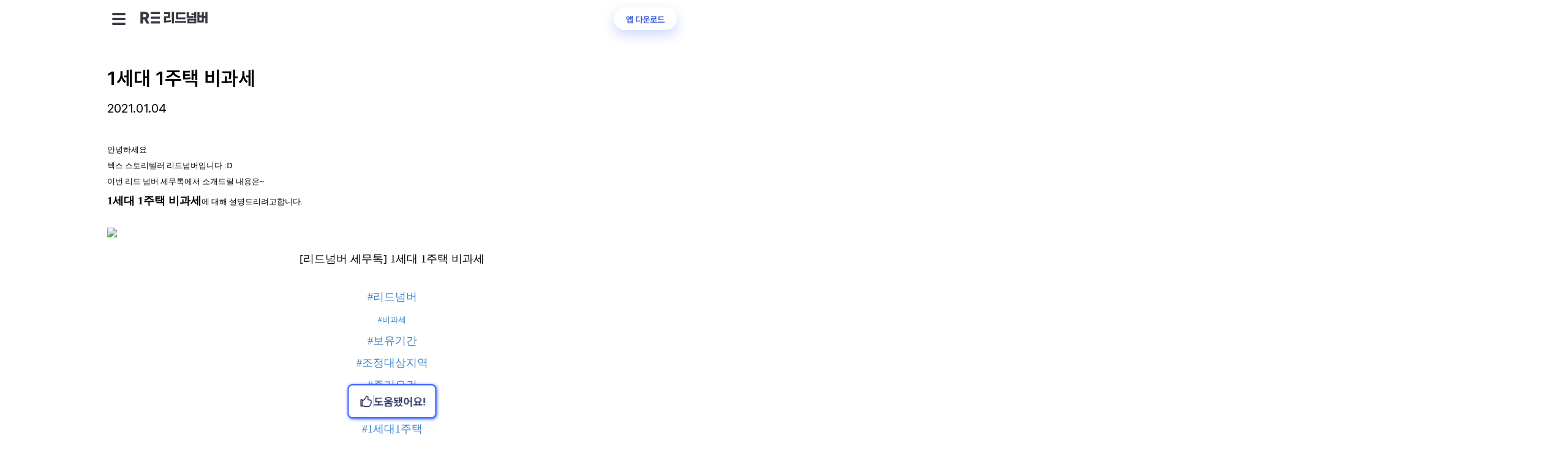

--- FILE ---
content_type: text/html;charset=UTF-8
request_url: https://readnumber.com/web2/blog/311
body_size: 103104
content:
<!DOCTYPE html>
<html lang="ko">
<head>
    <meta charset="UTF-8">
    <meta http-equiv="X-UA-Compatible" content="IE=edge">
    <meta name="viewport" content="width=device-width, initial-scale=1.0">
    <title>리드넘버 | 알쓸세잡</title>
    <meta name="description" content="리드넘버는 대표님이 오직 사업에만 집중하실 수 있도록 도와드리는 내 손안의 가계부로, 차별화된 비대면 시스템이 비서처럼 꼼꼼하게 관리해드립니다." />
    <meta name="keywords" content="리드넘버, readnumber, 소상공인 세무, 소상공인 회계, 세무회계, 세무회계 서비스, 세무회계 앱, 세금신고" />
    <meta name="Reply-To" content="support@readnumber.com" />
    <meta property="og:title" content="리드넘버" />
    <meta property="og:url" content="https://readnumber.com" />
    <meta property="og:image" content="https://readnumber.com/web2/rn/assets/images/ogImg.png" />
    <meta property="og:type" content="website" />
    <meta property="og:site_name" content="readnumber.com" />
    <meta property="og:description" content="리드넘버는 대표님이 오직 사업에만 집중하실 수 있도록 도와드리는 내 손안의 가계부로, 차별화된 비대면 시스템이 비서처럼 꼼꼼하게 관리해드립니다." />
    <link rel="apple-touch-icon" sizes="180x180" href="/web2/rn/assets/images/favicons/apple-touch-icon.png" />
    <link rel="icon" type="image/png" sizes="32x32" href="/web2/rn/assets/images/favicons/favicon-32x32.png">
    <link rel="icon" type="image/png" sizes="16x16" href="/web2/rn/assets/images/favicons/favicon-16x16.png">
    <link rel="manifest" href="/web2/rn/assets/images/favicons/site.webmanifest">
    <link rel="mask-icon" href="/web2/rn/assets/images/favicons/safari-pinned-tab.svg" color="#385bd9">
    <meta name="msapplication-TileColor" content="#2b5797">
    <meta name="theme-color" content="#ffffff">
    <link rel="stylesheet" as="style" crossorigin href="https://cdnjs.cloudflare.com/ajax/libs/pretendard/1.3.9/static/pretendard.css" />
    <link rel="stylesheet" href="/web2/rn/styles/page/blog.css?=ver220513" />
<!--    <link rel="stylesheet" href="/web2/rn/assets/swiper/css/swiper-bundle.min.css" />-->
<!--    <link rel="stylesheet" href="/web2/asset/css/tax-blog-article.css?v=1">-->
    <link
            rel="stylesheet"
            href="https://cdnjs.cloudflare.com/ajax/libs/Swiper/11.0.5/swiper-bundle.css"
    />
    <script defer src="https://cdnjs.cloudflare.com/ajax/libs/Swiper/11.0.5/swiper-bundle.min.js"></script>

</head>
<body>

    <header class="header white-header">
        <div><input type="hidden" value="blog" name="page-type" />
<input type="hidden" value="https://dev.readnumber.com/web2" name="blogBaseUrl" />
<input type="hidden" value="https://api.readnumber.com" name="chatApiUrl" />
<input type="hidden" value="RN_blog_311" name="by" id="by" />
<input type="hidden" value="" name="utm_source" id="utm_source" />
<input type="hidden" value="" name="utm_medium" id="utm_medium" />
<input type="hidden" value="" name="utm_campaign" id="utm_campaign" />
<input type="hidden" value="" name="from" id="from" />
<input type="hidden" value="" id="rn-category" />

<script>
	const paramArray = ["by", "utm_source", "utm_medium", "utm_campaign", "from"];
	let paramAll = "";

	for( let i=0; i<paramArray.length; i++ ) {
		const paramValue = document.getElementById(paramArray[i]).value;

		if( paramValue != "" ) {
			if (paramAll == "") {
				paramAll += "?";
			} else {
				paramAll += "&";
			}
			paramAll += paramArray[i] + "=" + paramValue;
		}
	}
//	sample
//	?by=hoho_PC_main&utm_source=naver-bs&utm_medium=cpc&utm_campaign=naver-bs_20220429&from=naver_6EVENT
</script>
<!-- Danggeun Market Code -->
<script src="https://karrot-pixel.business.daangn.com/0.1/karrot-pixel.umd.js"></script>
<script>
	window.karrotPixel.init('1701242331497600001');
	window.karrotPixel.track('ViewPage');
</script>
<!-- End Danggeun Market Code -->

<!--&lt;!&ndash; Google tag (gtag.js) &ndash;&gt;-->
<!--<script async src="https://www.googletagmanager.com/gtag/js?id=UA-138344439-7"></script>-->
<!--<script>-->
<!--	window.dataLayer = window.dataLayer || [];-->
<!--	function gtag(){dataLayer.push(arguments);}-->
<!--	gtag('js', new Date());-->

<!--	gtag('config', 'UA-138344439-7');-->
<!--</script>-->


<script defer src="/web2/rn/js/pixel.js"></script>

<nav class="container">
	<div class="col-lg-12 col-md-12 col-sm-6 nav-con">

		<div class="nav-con__hamburger"><span></span></div>
		<div class="nav-con__logo">
			<!--			<a th:href="${by}!='' ? @{/rn(by=${by})} : @{/rn}" class="rn-logo" aria-label="home">-->
			<a href="/?by=RN_blog_311" class="rn-logo" aria-label="home">
				<svg width="354" height="20" viewBox="0 0 354 62" fill="none" xmlns="http://www.w3.org/2000/svg">
					<path d="M0.899902 0H22.5999C35.1999 0 45.6999 4.5624 45.6999 19.4939C45.6999 28.5151 41.5999 34.3218 35.4999 37.3289L48.6999 61.8H32.7999L21.9999 40.0248H15.0999V61.6963H0.899902V0ZM21.4999 28.3077C28.2999 28.3077 31.8999 25.3007 31.8999 19.4939C31.8999 13.6872 28.1999 11.8208 21.4999 11.8208H15.0999V28.4114H21.4999V28.3077Z"/>
					<path d="M102.9 49.7718H55.2998V61.3852H102.9V49.7718Z"/>
					<path d="M102.9 24.9896H55.2998V36.603H102.9V24.9896Z"/>
					<path d="M102.9 0.311062H55.2998V11.9245H102.9V0.311062Z"/>
					<path d="M136.1 32.6628V46.2463L161.2 44.1725V53.7121L125 56.9265V23.2268H145.9V11.3023H125V1.86643H157V32.5591H136.1V32.6628ZM166 0.518456H177.2V60.9705H166V0.518456Z"/>
					<path d="M241.5 47.698V57.756H183V47.8017L241.5 47.698ZM237.7 38.6768H187.4V2.69595H236.7V12.5466H198.8V29.1372H237.7V38.6768Z"/>
					<path d="M243.7 1.65903H254.9V22.8121C263.2 22.2936 271.1 21.8788 279.4 21.3604V30.9C267.2 31.6258 255.9 32.0406 243.7 32.7664V1.65903ZM294.7 36.0846V60.7631H247.7V36.0846H294.7ZM258.6 45.3131V51.6382H283.7V45.3131H258.6ZM268.6 7.98421H283.5V0.518456H294.7V34.0107H283.5V17.6275H268.6V7.98421Z"/>
					<path d="M334.1 21.4641H342.1V0.414761H353.3V60.9705H342.1V31.7295H334.1V55.5785H300V1.86643H311V19.2866H323.3V1.86643H334.2L334.1 21.4641ZM323.2 45.8315V29.2409H310.9V45.8315H323.2Z"/>
				</svg>
			</a>
		</div>
		<div class="nav-con__lists">
			<div class="nav-con__lists-head m-nav-item">
				<div class="nav-con__lists-head-logo">
					<svg width="354" height="20" viewBox="0 0 354 62" fill="none" xmlns="http://www.w3.org/2000/svg">
						<path d="M0.899902 0H22.5999C35.1999 0 45.6999 4.5624 45.6999 19.4939C45.6999 28.5151 41.5999 34.3218 35.4999 37.3289L48.6999 61.8H32.7999L21.9999 40.0248H15.0999V61.6963H0.899902V0ZM21.4999 28.3077C28.2999 28.3077 31.8999 25.3007 31.8999 19.4939C31.8999 13.6872 28.1999 11.8208 21.4999 11.8208H15.0999V28.4114H21.4999V28.3077Z"/>
						<path d="M102.9 49.7718H55.2998V61.3852H102.9V49.7718Z"/>
						<path d="M102.9 24.9896H55.2998V36.603H102.9V24.9896Z"/>
						<path d="M102.9 0.311062H55.2998V11.9245H102.9V0.311062Z"/>
						<path d="M136.1 32.6628V46.2463L161.2 44.1725V53.7121L125 56.9265V23.2268H145.9V11.3023H125V1.86643H157V32.5591H136.1V32.6628ZM166 0.518456H177.2V60.9705H166V0.518456Z"/>
						<path d="M241.5 47.698V57.756H183V47.8017L241.5 47.698ZM237.7 38.6768H187.4V2.69595H236.7V12.5466H198.8V29.1372H237.7V38.6768Z"/>
						<path d="M243.7 1.65903H254.9V22.8121C263.2 22.2936 271.1 21.8788 279.4 21.3604V30.9C267.2 31.6258 255.9 32.0406 243.7 32.7664V1.65903ZM294.7 36.0846V60.7631H247.7V36.0846H294.7ZM258.6 45.3131V51.6382H283.7V45.3131H258.6ZM268.6 7.98421H283.5V0.518456H294.7V34.0107H283.5V17.6275H268.6V7.98421Z"/>
						<path d="M334.1 21.4641H342.1V0.414761H353.3V60.9705H342.1V31.7295H334.1V55.5785H300V1.86643H311V19.2866H323.3V1.86643H334.2L334.1 21.4641ZM323.2 45.8315V29.2409H310.9V45.8315H323.2Z"/>
					</svg>
				</div>
				<div class="nav-con__lists-head-close"></div>
			</div>
			<div class="row">
				<ul class="nav-con__lists-con">
					<p></p>
					<li class="nav-con__lists-con-item"><a href="#" onclick="if(gtagEvent('네비게이션 ')) location.href='/web2/howto' + paramAll; return false;">세무기장</a></li>
					<li class="nav-con__lists-con-item m-nav-item"><a href="#" onclick="if(gtagEvent('네비게이션')) location.href='/web2/appService' + paramAll; return false;">앱 서비스</a></li>
					<li class="nav-con__lists-con-item"><a href="#" onclick="if(gtagEvent('네비게이션')) location.href='/web2/fee' + paramAll; return false;">요금제</a></li>
					<li class="nav-con__lists-con-item"><a href="#" onclick="if(gtagEvent('네비게이션')) location.href='/web2/blog' + paramAll; return false;">혜택 / 알쓸세잡</a></li>
					<!--						<li class="nav-con__lists-con-item"><a href="#" onclick="if(gtagEvent('네비게이션')) location.href='/web2/untact' + paramAll; return false;">비대면 바우처</a></li>-->
					<!--						<li class="nav-con__lists-con-item"><a href="#" onclick="if(gtagEvent('네비게이션')) location.href='/web2/myReduction' + paramAll; return false;">종합소득세 감면율 조회</a></li>-->
<!--					<li class="nav-con__lists-con-item"><a href="https://readnumber.com" target="blank" onclick="gtagEvent('네비게이션');">종합소득세 감면율 조회</a></li>-->
				</ul>
				<ul class="nav-con__lists-con">
					<li class="nav-con__lists-con-item"><a href="#" onclick="if(gtagEvent('네비게이션')) location.href='/web2/faq' + paramAll; return false;">고객지원</a></li>
<!--					<li class="nav-con__lists-con-item pc-nav-item"><a href="#" onclick="if(gtagEvent('네비게이션')) location.href='/web2/cert' + paramAll; return false;">공인인증서 복사</a></li>-->
					<li class="nav-con__lists-con-item pc-nav-item"><button onclick="if(gtagEvent('네비게이션')) window.open('/web2/chat/login', '_blank', 'width=400, height=800');">PC채팅</button></li>
				</ul>
				<ul class="nav-con__lists-con nav-con__m-nav">
					<li class="nav-con__lists-con-item m-nav-item"><a href="https://www.facebook.com/Readnumber" target="_blank" onclick="return gtagEvent('네비게이션');">페이스북</a></li>
					<li class="nav-con__lists-con-item m-nav-item"><a href="https://www.instagram.com/readnumber/" target="_blank" onclick="return gtagEvent('네비게이션');">인스타그램</a></li>
					<li class="nav-con__lists-con-item m-nav-item"><a href="https://blog.naver.com/readnumber_mkt" target="_blank" onclick="return gtagEvent('네비게이션');">블로그</a></li>
				</ul>
			</div>
		</div>
		<div class="nav-con__btn">
			<a href="#" onclick="if(gtagEvent('네비게이션')) location.href='/web2/appService' + paramAll; return false;" class="btn-white btn-small btn-app pc-nav-item">앱 서비스</a>
			<a href="#" class="btn-white btn-small btn-app m-nav-item" onclick="appDownload();">앱 다운로드</a>
		</div>
	</div>
</nav>

</div>
    </header>

    <main>
        <!-- 알쓸세잡 view--->
        <section class="blogview">
            <div class="container">
                <div class="col-lg-12 col-md-12 col-sm-6">
                    <div class="tax-blog-article-wrap">
                        <div class="article-content-section">
                            <div class="article-title fadeOut-rally-item"></div>
                            <div class="article-date fadeOut-rally-item"></div>
                            <div class="article-content-wrap fadeOut-rally-item"></div>
                        </div>
                    </div>
                </div>
            </div>
        </section>

        <!-- 데일리 세무톡 카테고리 글 -->
        <section class="blogcate">
            <div class="container">
                <div class="col-lg-12 col-md-12 col-sm-6 blogcate-titBox">
                    <h3 class="blogcate-titBox__title">
                        <b>데일리 세무톡</b> 카테고리 글
                    </h3>
                    <button class="btn-blue btn-small blogcate-titBox__btn" onclick="$('#by').val() != '' ? location.href='/web2/blog?by=' + $('#by').val() : location.href='/web2/blog'">전체글 보기</button>
                </div>
                <ul class="row blogcate-conBox">

                </ul>
                <div class="col-lg-12 col-md-12 col-sm-6 paging blogcate-paging">
                    <ul class="paging-pc">
                        <li class="paging-item prev-item page-prev-end">
                            <svg xmlns="http://www.w3.org/2000/svg" viewBox="0 0 10 18">
                                <path d="M9.52646 8.00424L2.73876 1.13019C2.58994 0.978238 2.41288 0.857627 2.2178 0.775319C2.02272 0.693011 1.81348 0.650635 1.60214 0.650635C1.39081 0.650635 1.18156 0.693011 0.986483 0.775319C0.791402 0.857627 0.614344 0.978238 0.465522 1.13019C0.167358 1.43395 0 1.84486 0 2.27317C0 2.70147 0.167358 3.11238 0.465522 3.41614L6.13261 9.15532L0.465522 14.8945C0.167358 15.1983 0 15.6092 0 16.0375C0 16.4658 0.167358 16.8767 0.465522 17.1805C0.615108 17.3307 0.79251 17.4496 0.987557 17.5303C1.1826 17.6109 1.39146 17.6518 1.60214 17.6506C1.81283 17.6518 2.02168 17.6109 2.21673 17.5303C2.41177 17.4496 2.58918 17.3307 2.73876 17.1805L9.52646 10.3064C9.67651 10.1557 9.79561 9.97637 9.87688 9.77881C9.95816 9.58125 10 9.36934 10 9.15532C10 8.9413 9.95816 8.72939 9.87688 8.53183C9.79561 8.33427 9.67651 8.15496 9.52646 8.00424Z"></path>
                            </svg>
                            <svg xmlns="http://www.w3.org/2000/svg" viewBox="0 0 10 18">
                                <path d="M9.52646 8.00424L2.73876 1.13019C2.58994 0.978238 2.41288 0.857627 2.2178 0.775319C2.02272 0.693011 1.81348 0.650635 1.60214 0.650635C1.39081 0.650635 1.18156 0.693011 0.986483 0.775319C0.791402 0.857627 0.614344 0.978238 0.465522 1.13019C0.167358 1.43395 0 1.84486 0 2.27317C0 2.70147 0.167358 3.11238 0.465522 3.41614L6.13261 9.15532L0.465522 14.8945C0.167358 15.1983 0 15.6092 0 16.0375C0 16.4658 0.167358 16.8767 0.465522 17.1805C0.615108 17.3307 0.79251 17.4496 0.987557 17.5303C1.1826 17.6109 1.39146 17.6518 1.60214 17.6506C1.81283 17.6518 2.02168 17.6109 2.21673 17.5303C2.41177 17.4496 2.58918 17.3307 2.73876 17.1805L9.52646 10.3064C9.67651 10.1557 9.79561 9.97637 9.87688 9.77881C9.95816 9.58125 10 9.36934 10 9.15532C10 8.9413 9.95816 8.72939 9.87688 8.53183C9.79561 8.33427 9.67651 8.15496 9.52646 8.00424Z"></path>
                            </svg>
                        </li>
                        <li class="paging-item prev-item page-prev">
                            <svg xmlns="http://www.w3.org/2000/svg" viewBox="0 0 10 18">
                                <path d="M9.52646 8.00424L2.73876 1.13019C2.58994 0.978238 2.41288 0.857627 2.2178 0.775319C2.02272 0.693011 1.81348 0.650635 1.60214 0.650635C1.39081 0.650635 1.18156 0.693011 0.986483 0.775319C0.791402 0.857627 0.614344 0.978238 0.465522 1.13019C0.167358 1.43395 0 1.84486 0 2.27317C0 2.70147 0.167358 3.11238 0.465522 3.41614L6.13261 9.15532L0.465522 14.8945C0.167358 15.1983 0 15.6092 0 16.0375C0 16.4658 0.167358 16.8767 0.465522 17.1805C0.615108 17.3307 0.79251 17.4496 0.987557 17.5303C1.1826 17.6109 1.39146 17.6518 1.60214 17.6506C1.81283 17.6518 2.02168 17.6109 2.21673 17.5303C2.41177 17.4496 2.58918 17.3307 2.73876 17.1805L9.52646 10.3064C9.67651 10.1557 9.79561 9.97637 9.87688 9.77881C9.95816 9.58125 10 9.36934 10 9.15532C10 8.9413 9.95816 8.72939 9.87688 8.53183C9.79561 8.33427 9.67651 8.15496 9.52646 8.00424Z"></path>
                            </svg>
                        </li>
                        <div class="numbers">

                        </div>
                        <li class="paging-item next-item page-next">
                            <svg xmlns="http://www.w3.org/2000/svg" viewBox="0 0 10 18">
                                <path d="M9.52646 8.00424L2.73876 1.13019C2.58994 0.978238 2.41288 0.857627 2.2178 0.775319C2.02272 0.693011 1.81348 0.650635 1.60214 0.650635C1.39081 0.650635 1.18156 0.693011 0.986483 0.775319C0.791402 0.857627 0.614344 0.978238 0.465522 1.13019C0.167358 1.43395 0 1.84486 0 2.27317C0 2.70147 0.167358 3.11238 0.465522 3.41614L6.13261 9.15532L0.465522 14.8945C0.167358 15.1983 0 15.6092 0 16.0375C0 16.4658 0.167358 16.8767 0.465522 17.1805C0.615108 17.3307 0.79251 17.4496 0.987557 17.5303C1.1826 17.6109 1.39146 17.6518 1.60214 17.6506C1.81283 17.6518 2.02168 17.6109 2.21673 17.5303C2.41177 17.4496 2.58918 17.3307 2.73876 17.1805L9.52646 10.3064C9.67651 10.1557 9.79561 9.97637 9.87688 9.77881C9.95816 9.58125 10 9.36934 10 9.15532C10 8.9413 9.95816 8.72939 9.87688 8.53183C9.79561 8.33427 9.67651 8.15496 9.52646 8.00424Z"></path>
                            </svg>
                        </li>
                        <li class="paging-item next-item page-next-end">
                            <svg xmlns="http://www.w3.org/2000/svg" viewBox="0 0 10 18">
                                <path d="M9.52646 8.00424L2.73876 1.13019C2.58994 0.978238 2.41288 0.857627 2.2178 0.775319C2.02272 0.693011 1.81348 0.650635 1.60214 0.650635C1.39081 0.650635 1.18156 0.693011 0.986483 0.775319C0.791402 0.857627 0.614344 0.978238 0.465522 1.13019C0.167358 1.43395 0 1.84486 0 2.27317C0 2.70147 0.167358 3.11238 0.465522 3.41614L6.13261 9.15532L0.465522 14.8945C0.167358 15.1983 0 15.6092 0 16.0375C0 16.4658 0.167358 16.8767 0.465522 17.1805C0.615108 17.3307 0.79251 17.4496 0.987557 17.5303C1.1826 17.6109 1.39146 17.6518 1.60214 17.6506C1.81283 17.6518 2.02168 17.6109 2.21673 17.5303C2.41177 17.4496 2.58918 17.3307 2.73876 17.1805L9.52646 10.3064C9.67651 10.1557 9.79561 9.97637 9.87688 9.77881C9.95816 9.58125 10 9.36934 10 9.15532C10 8.9413 9.95816 8.72939 9.87688 8.53183C9.79561 8.33427 9.67651 8.15496 9.52646 8.00424Z"></path>
                            </svg>
                            <svg xmlns="http://www.w3.org/2000/svg" viewBox="0 0 10 18">
                                <path d="M9.52646 8.00424L2.73876 1.13019C2.58994 0.978238 2.41288 0.857627 2.2178 0.775319C2.02272 0.693011 1.81348 0.650635 1.60214 0.650635C1.39081 0.650635 1.18156 0.693011 0.986483 0.775319C0.791402 0.857627 0.614344 0.978238 0.465522 1.13019C0.167358 1.43395 0 1.84486 0 2.27317C0 2.70147 0.167358 3.11238 0.465522 3.41614L6.13261 9.15532L0.465522 14.8945C0.167358 15.1983 0 15.6092 0 16.0375C0 16.4658 0.167358 16.8767 0.465522 17.1805C0.615108 17.3307 0.79251 17.4496 0.987557 17.5303C1.1826 17.6109 1.39146 17.6518 1.60214 17.6506C1.81283 17.6518 2.02168 17.6109 2.21673 17.5303C2.41177 17.4496 2.58918 17.3307 2.73876 17.1805L9.52646 10.3064C9.67651 10.1557 9.79561 9.97637 9.87688 9.77881C9.95816 9.58125 10 9.36934 10 9.15532C10 8.9413 9.95816 8.72939 9.87688 8.53183C9.79561 8.33427 9.67651 8.15496 9.52646 8.00424Z"></path>
                            </svg>
                        </li>
                    </ul>
                    <ul class="row paging-m">
                        <li class="col-sm-1 paging-prev">
                            <div class="btn-blue-bd btn-big btn-arrow paging-prev">
                                <svg xmlns="http://www.w3.org/2000/svg" viewBox="0 0 10 18">
                                    <path d="M9.52646 8.00424L2.73876 1.13019C2.58994 0.978238 2.41288 0.857627 2.2178 0.775319C2.02272 0.693011 1.81348 0.650635 1.60214 0.650635C1.39081 0.650635 1.18156 0.693011 0.986483 0.775319C0.791402 0.857627 0.614344 0.978238 0.465522 1.13019C0.167358 1.43395 0 1.84486 0 2.27317C0 2.70147 0.167358 3.11238 0.465522 3.41614L6.13261 9.15532L0.465522 14.8945C0.167358 15.1983 0 15.6092 0 16.0375C0 16.4658 0.167358 16.8767 0.465522 17.1805C0.615108 17.3307 0.79251 17.4496 0.987557 17.5303C1.1826 17.6109 1.39146 17.6518 1.60214 17.6506C1.81283 17.6518 2.02168 17.6109 2.21673 17.5303C2.41177 17.4496 2.58918 17.3307 2.73876 17.1805L9.52646 10.3064C9.67651 10.1557 9.79561 9.97637 9.87688 9.77881C9.95816 9.58125 10 9.36934 10 9.15532C10 8.9413 9.95816 8.72939 9.87688 8.53183C9.79561 8.33427 9.67651 8.15496 9.52646 8.00424Z"/>
                                </svg>
                            </div>
                        </li>
                        <li class="col-sm-4" onclick="$('#by').val() != '' ? location.href='/web2/blog?by=' + $('#by').val() : location.href='/web2/blog'">
                            <div class="btn-blue-bd btn-big paging-list">목록으로</div>
                        </li>
                        <li class="col-sm-1 paging-next">
                            <div class="btn-blue-bd btn-big btn-arrow paging-next">
                                <svg xmlns="http://www.w3.org/2000/svg" viewBox="0 0 10 18">
                                    <path d="M9.52646 8.00424L2.73876 1.13019C2.58994 0.978238 2.41288 0.857627 2.2178 0.775319C2.02272 0.693011 1.81348 0.650635 1.60214 0.650635C1.39081 0.650635 1.18156 0.693011 0.986483 0.775319C0.791402 0.857627 0.614344 0.978238 0.465522 1.13019C0.167358 1.43395 0 1.84486 0 2.27317C0 2.70147 0.167358 3.11238 0.465522 3.41614L6.13261 9.15532L0.465522 14.8945C0.167358 15.1983 0 15.6092 0 16.0375C0 16.4658 0.167358 16.8767 0.465522 17.1805C0.615108 17.3307 0.79251 17.4496 0.987557 17.5303C1.1826 17.6109 1.39146 17.6518 1.60214 17.6506C1.81283 17.6518 2.02168 17.6109 2.21673 17.5303C2.41177 17.4496 2.58918 17.3307 2.73876 17.1805L9.52646 10.3064C9.67651 10.1557 9.79561 9.97637 9.87688 9.77881C9.95816 9.58125 10 9.36934 10 9.15532C10 8.9413 9.95816 8.72939 9.87688 8.53183C9.79561 8.33427 9.67651 8.15496 9.52646 8.00424Z"/>
                                </svg>
                            </div>
                        </li>
                    </ul>
                </div>
            </div>
        </section>

        <!-- 솔직한 후기 -->
        <section class="review">
            <div class="container">
                <div class="col-lg-12 col-md-12 col-sm-6 review-titBox">
                    <h2 class="review-titBox__title">
                        리드넘버의 고객님들의 <b>솔직한 후기</b>
                    </h2>
                    <p class="review-titBox__txt">
                        지금도 수많은 리드넘버 고객님들께서 서비스에 대한 만족스러움을 보내주고 계십니다.
                    </p>
                </div>
            </div>
            <div class="container slider-container">
                <div class="col-lg-12 col-md-12 col-sm-6 review__slider swiper">
                    <div class="slider-wrapper swiper-wrapper">
                        <div class="slider-con swiper-slide">
                            <article class="slider-con-rv">
                                <svg class="slider-con-rv__ico" width="15" height="13" viewBox="0 0 15 13" fill="none" xmlns="http://www.w3.org/2000/svg">
                                    <path d="M14.1702 0.2559L13.8533 2.71187C13.0787 2.65906 12.4801 2.7999 12.0575 3.13441C11.635 3.46891 11.3533 3.93546 11.2125 4.53405C11.0716 5.13264 11.0452 5.81045 11.1332 6.56749H14.1702V12.9319H8.33396V6.03932C8.33396 3.96187 8.82691 2.39497 9.81282 1.33864C10.8163 0.264703 12.2688 -0.096211 14.1702 0.2559ZM6.03643 0.2559L5.71953 2.71187C4.94489 2.65906 4.3463 2.7999 3.92377 3.13441C3.50124 3.46891 3.21955 3.93546 3.0787 4.53405C2.93786 5.13264 2.91145 5.81045 2.99948 6.56749H6.03643V12.9319H0.200195V6.03932C0.200195 3.96187 0.693151 2.39497 1.67906 1.33864C2.68258 0.264703 4.13503 -0.096211 6.03643 0.2559Z" fill="#373A42"/>
                                </svg>
                                <p class="slider-con-rv__txt">
                                    리드넘버와 함께하니 <b>세금 걱정은 이제 안해도 될 것 같아요.</b>
                                    각종 신고때도 알아서 알려주시고, <b>앱으로 인건비도 신고할 수 있으니 너무 편해요.</b>
                                </p>
                                <p class="slider-con-rv__writer">
                                    <b>박OO</b> 사장님
                                </p>
                                <p class="slider-con-rv__info">
                                    서울시 양천구, 카페 운영<br/>
                                    리드넘버와 함께한 지 3년째
                                </p>
                            </article>
                        </div>
                        <div class="slider-con swiper-slide">
                            <article class="slider-con-rv">
                                <svg class="slider-con-rv__ico" width="15" height="13" viewBox="0 0 15 13" fill="none" xmlns="http://www.w3.org/2000/svg">
                                    <path d="M14.1702 0.2559L13.8533 2.71187C13.0787 2.65906 12.4801 2.7999 12.0575 3.13441C11.635 3.46891 11.3533 3.93546 11.2125 4.53405C11.0716 5.13264 11.0452 5.81045 11.1332 6.56749H14.1702V12.9319H8.33396V6.03932C8.33396 3.96187 8.82691 2.39497 9.81282 1.33864C10.8163 0.264703 12.2688 -0.096211 14.1702 0.2559ZM6.03643 0.2559L5.71953 2.71187C4.94489 2.65906 4.3463 2.7999 3.92377 3.13441C3.50124 3.46891 3.21955 3.93546 3.0787 4.53405C2.93786 5.13264 2.91145 5.81045 2.99948 6.56749H6.03643V12.9319H0.200195V6.03932C0.200195 3.96187 0.693151 2.39497 1.67906 1.33864C2.68258 0.264703 4.13503 -0.096211 6.03643 0.2559Z" fill="#373A42"/>
                                </svg>
                                <p class="slider-con-rv__txt">
                                    기존에 내던 <b>부가세가 리드넘버를 이용하고 나서 30%나 줄었어요.</b>
                                    이렇게 절세가 쉬운줄 몰랐어요. 종합소득세 신고도 얼마나 절세될 지 기대됩니다.
                                </p>
                                <p class="slider-con-rv__writer">
                                    <b>김OO</b> 사장님
                                </p>
                                <p class="slider-con-rv__info">
                                    부산시 남구, 필라테스 운영<br/>
                                    리드넘버와 함께한 지 1년 4개월째
                                </p>
                            </article>
                        </div>
                        <div class="slider-con swiper-slide">
                            <article class="slider-con-rv">
                                <svg class="slider-con-rv__ico" width="15" height="13" viewBox="0 0 15 13" fill="none" xmlns="http://www.w3.org/2000/svg">
                                    <path d="M14.1702 0.2559L13.8533 2.71187C13.0787 2.65906 12.4801 2.7999 12.0575 3.13441C11.635 3.46891 11.3533 3.93546 11.2125 4.53405C11.0716 5.13264 11.0452 5.81045 11.1332 6.56749H14.1702V12.9319H8.33396V6.03932C8.33396 3.96187 8.82691 2.39497 9.81282 1.33864C10.8163 0.264703 12.2688 -0.096211 14.1702 0.2559ZM6.03643 0.2559L5.71953 2.71187C4.94489 2.65906 4.3463 2.7999 3.92377 3.13441C3.50124 3.46891 3.21955 3.93546 3.0787 4.53405C2.93786 5.13264 2.91145 5.81045 2.99948 6.56749H6.03643V12.9319H0.200195V6.03932C0.200195 3.96187 0.693151 2.39497 1.67906 1.33864C2.68258 0.264703 4.13503 -0.096211 6.03643 0.2559Z" fill="#373A42"/>
                                </svg>
                                <p class="slider-con-rv__txt">
                                    비대면이라고 해서 겁을 냈었는데, <b>여느 곳보다 훨씬 자세하고 친절</b>하게
                                    해주시는 것을 보고 믿음을 얻었어요.
                                </p>
                                <p class="slider-con-rv__writer">
                                    <b>이OO</b> 사장님
                                </p>
                                <p class="slider-con-rv__info">
                                    서울시 마포구, 이자카야 운영<br/>
                                    리드넘버와 함께한 지 2년 1개월째
                                </p>
                            </article>
                        </div>
                        <div class="slider-con swiper-slide">
                            <article class="slider-con-rv">
                                <svg class="slider-con-rv__ico" width="15" height="13" viewBox="0 0 15 13" fill="none" xmlns="http://www.w3.org/2000/svg">
                                    <path d="M14.1702 0.2559L13.8533 2.71187C13.0787 2.65906 12.4801 2.7999 12.0575 3.13441C11.635 3.46891 11.3533 3.93546 11.2125 4.53405C11.0716 5.13264 11.0452 5.81045 11.1332 6.56749H14.1702V12.9319H8.33396V6.03932C8.33396 3.96187 8.82691 2.39497 9.81282 1.33864C10.8163 0.264703 12.2688 -0.096211 14.1702 0.2559ZM6.03643 0.2559L5.71953 2.71187C4.94489 2.65906 4.3463 2.7999 3.92377 3.13441C3.50124 3.46891 3.21955 3.93546 3.0787 4.53405C2.93786 5.13264 2.91145 5.81045 2.99948 6.56749H6.03643V12.9319H0.200195V6.03932C0.200195 3.96187 0.693151 2.39497 1.67906 1.33864C2.68258 0.264703 4.13503 -0.096211 6.03643 0.2559Z" fill="#373A42"/>
                                </svg>
                                <p class="slider-con-rv__txt">
                                    <b>카톡, 앱 채팅, 전화 등 언제든 연결할 수 있는 채널</b>이 열려있어
                                    궁금한게 있으면 바로바로 해결이 가능해요!
                                </p>
                                <p class="slider-con-rv__writer">
                                    <b>정OO</b> 사장님
                                </p>
                                <p class="slider-con-rv__info">
                                    경기도 수원시, 치킨집 운영<br/>
                                    리드넘버와 함께한 지 3년째
                                </p>
                            </article>
                        </div>
                    </div>
                    <div class="review__slider-paging"></div>
                    <div class="slider-con__imgbox"><img src="" alt=""></div>
                </div>
            </div>
        </section>

        <!-- 다수의 프랜차이즈 -->
        <section class="brand">
            <div class="container">
                <div class="col-lg-12 col-md-12 col-sm-6 brand-titBox">
                    <h2 class="brand-titBox__title">
                        <b>다수의 프랜차이즈 본사 및 가맹점</b>들이<br/>
                        리드넘버와 함께 하고 계십니다.
                    </h2>
                </div>
            </div>
            <div class="container slider-container">
                <div class="row">
                    <div class="col-lg-10 col-md-12 col-sm-6 brand-conBox">
                        <div class="brand-conBox__img brand-conBox__img1"></div>
                        <div class="brand-conBox__img brand-conBox__img2"></div>
                        <div class="brand-conBox__img brand-conBox__img3"></div>
                        <div class="brand-conBox__img brand-conBox__img4"></div>
                        <div class="brand-conBox__img brand-conBox__img5"></div>
                    </div>
                </div>
            </div>
            <div class="container">
                <div class="col-sm-6 brand-btnBox">
                    <a href="#" onclick="location.href='/web2/conApplyA' + paramAll; return false;" class="btn-blue btn-big btn-arrow btn-consult">
                        지금 신청하세요.
                        <svg xmlns="http://www.w3.org/2000/svg" viewBox="0 0 10 18">
                            <path d="M9.52646 8.00424L2.73876 1.13019C2.58994 0.978238 2.41288 0.857627 2.2178 0.775319C2.02272 0.693011 1.81348 0.650635 1.60214 0.650635C1.39081 0.650635 1.18156 0.693011 0.986483 0.775319C0.791402 0.857627 0.614344 0.978238 0.465522 1.13019C0.167358 1.43395 0 1.84486 0 2.27317C0 2.70147 0.167358 3.11238 0.465522 3.41614L6.13261 9.15532L0.465522 14.8945C0.167358 15.1983 0 15.6092 0 16.0375C0 16.4658 0.167358 16.8767 0.465522 17.1805C0.615108 17.3307 0.79251 17.4496 0.987557 17.5303C1.1826 17.6109 1.39146 17.6518 1.60214 17.6506C1.81283 17.6518 2.02168 17.6109 2.21673 17.5303C2.41177 17.4496 2.58918 17.3307 2.73876 17.1805L9.52646 10.3064C9.67651 10.1557 9.79561 9.97637 9.87688 9.77881C9.95816 9.58125 10 9.36934 10 9.15532C10 8.9413 9.95816 8.72939 9.87688 8.53183C9.79561 8.33427 9.67651 8.15496 9.52646 8.00424Z"/>
                        </svg>
                    </a>
                </div>
            </div>
        </section>

        <!-- 앱 다운로드 -->
        <section class="appdown">
            <div class="container">
                <div class="col-lg-12 col-md-12 col-sm-6 appdown-titBox">
                    <h2 class="appdown-titBox__title">
                        <b>리드넘버의 전용 앱</b>을 다운로드 받으세요.
                    </h2>
                    <p class="appdown-titBox__txt">
                        리드넘버는 전용 앱을 통해 고객님들의 사업 정보를 관리하실 수 있어요.<br/>
                        구글 플레이스토어와 애플 앱스토어를 통해 리드넘버 전용 앱을 다운로드 받으시고<br/>
                        사업장 관리 및 직원관리, 인건비 관리까지 경험해보세요.
                    </p>
                </div>
                <div class="row appdown-btnBox">
                    <div class="col-lg-3 col-md-12 col-sm-6">
                        <button onclick="appDownload();" class="btn-google"><img src="/web2/rn/assets/images/img_google.svg" alt="구글 플레이 스토어 이미지"></button>
                    </div>
                    <div class="col-lg-3 col-md-12 col-sm-6">
                        <button onclick="appDownload();" class="btn-appstore"><img src="/web2/rn/assets/images/img_appstore.svg" alt="앱스토어 이미지"></button>
                    </div>
                </div>
            </div>
        </section>

        <!-- 세무수임고객 수 1위 -->
        <section class="firstPrize">
            <div class="container">
                <div class="col-lg-12 col-md-12 col-sm-6 firstPrize-titBox">
                    <img class="firstPrize-titBox__img" alt="세무수임고객 수 1위 일러스트"
                         src="/web2/rn/assets/images/img_1st_prize.png"
                         srcset="/web2/rn/assets/images/img_1st_prize.png 1x,
                         /web2/rn/assets/images/img_1st_prize@2x.png 2x" loading="lazy">
                    <h2 class="firstPrize-titBox__title">
                        대한민국 세무수임고객 수 <b>1위</b>
                    </h2>
                    <p class="firstPrize-titBox__txt">
                        자체 고객 계약 만족도 98%에 이어 <b>2024년 기준 세무수임고객수 1위</b>를 달성하였습니다.<br/>
                        앞으로도 리드넘버를 찾아주시는 고객 여러분들께 진심이 담긴 서비스를 제공하겠습니다.
                    </p>
                </div>
                <a href="#" onclick="location.href='/web2/conApplyA' + paramAll; return false;" class="btn-blue-bd btn-big btn-arrow btn-councel">
                    무료 상담 신청하기
                    <svg xmlns="http://www.w3.org/2000/svg" viewBox="0 0 10 18">
                        <path d="M9.52646 8.00424L2.73876 1.13019C2.58994 0.978238 2.41288 0.857627 2.2178 0.775319C2.02272 0.693011 1.81348 0.650635 1.60214 0.650635C1.39081 0.650635 1.18156 0.693011 0.986483 0.775319C0.791402 0.857627 0.614344 0.978238 0.465522 1.13019C0.167358 1.43395 0 1.84486 0 2.27317C0 2.70147 0.167358 3.11238 0.465522 3.41614L6.13261 9.15532L0.465522 14.8945C0.167358 15.1983 0 15.6092 0 16.0375C0 16.4658 0.167358 16.8767 0.465522 17.1805C0.615108 17.3307 0.79251 17.4496 0.987557 17.5303C1.1826 17.6109 1.39146 17.6518 1.60214 17.6506C1.81283 17.6518 2.02168 17.6109 2.21673 17.5303C2.41177 17.4496 2.58918 17.3307 2.73876 17.1805L9.52646 10.3064C9.67651 10.1557 9.79561 9.97637 9.87688 9.77881C9.95816 9.58125 10 9.36934 10 9.15532C10 8.9413 9.95816 8.72939 9.87688 8.53183C9.79561 8.33427 9.67651 8.15496 9.52646 8.00424Z"/>
                    </svg>
                </a>
            </div>
        </section>
<!--        <div class="blog_slider-con-titbox__btn"><a href="#" onclick="-->
<!--					if(gtagEvent()) location.href='/web2/conApplyA' + paramAll; return false;-->
<!--				" class="btn-blue-bd btn-big btn-arrow">-->
<!--            <p>세무기장으로</p>-->
<!--            <p>1:1 세금 궁금증 해결하기</p>-->
<!--        </a></div>-->
        <div class="btn-helpful-wrapper">
            <button class="btn-helpful" id="btnHelpful">
                <img src="/web2/rn/assets/images/thumb_up_icon.webp" alt="좋아요 아이콘" id="thumbIcon" />
                <span class="helpful-count" id="helpfulCount">0</span>
                <svg class="helpful-divider" width="1" height="20" viewBox="0 0 1 20" fill="none" xmlns="http://www.w3.org/2000/svg">
                    <line x1="0.5" y1="0" x2="0.5" y2="20" stroke="rgba(0, 0, 0, 0.32)" stroke-width="1"/>
                </svg>
                <p>도움됐어요!</p>
            </button>
        </div>
    </main>

    <div><footer class="footer">
  <div class="container">
    <div class="row">
      <div class="col-lg-2 col-md-12 col-sm-6 footer__logo">
        <img
          src="/web2/rn/assets/images/logo.svg"
          alt="리드넘버 로고"
          loading="lazy"
        />
      </div>
      <div class="col-lg-10 con-md-12 col-sm-6 footer__con">
        <div class="row">
          <div class="col-lg-2 col-md-12 col-sm-6 footer__sns">
            <a
              href="https://www.facebook.com/Readnumber"
              target="_blank"
              class="btn-facebook"
            >
              <img
                src="/web2/rn/assets/images/img_facebook.svg"
                alt="페이스북 아이콘"
                loading="lazy"
              />
            </a>
            <a
              href="https://blog.naver.com/readnumber_mkt"
              target="_blank"
              class="btn-nvblog"
            >
              <img
                src="/web2/rn/assets/images/img_naver_blog.svg"
                alt="네이버 블로그 아이콘"
                loading="lazy"
              />
            </a>
            <a
              href="https://www.instagram.com/readnumber/"
              target="_blank"
              class="btn-insta"
            >
              <img
                src="/web2/rn/assets/images/img_insta.svg"
                alt="인스타그램 아이콘"
                loading="lazy"
              />
            </a>
          </div>
          <div class="col-lg-8 col-md-12 col-sm-6 footer__txt">
            <div class="footer__con-1">
              <p>서울특별시 구로구 디지털로 26길 61, 에이스하이엔드타워 2차 5층 리드넘버</p>
              <p>
                문의전화 : 1577-3422 (평일 10:00 ~ 18:00 / 주말,공휴일 휴무)
              </p>
              <p>E-MAIL : support@readnumber.com</p>
              <address>
                Copyright 2022. Readnumber Inc. All rights reserved.
              </address>
            </div>
            <div class="footer__con-2">
              <p>
                주식회사 리드넘버 | 세무기장 Cloud Service | 대표자 : 이석민 |
                사업자등록번호 : 508-86-01017
              </p>
              <p>
                회계법인 예서 | 최성진 회계사 |
                사업자등록번호 : 574-81-03453
              </p>
              <p>
                <a
                  href="/web2/privacyPolicy?by=RN_blog_311"
                  target="_blank"
                  >개인(신용)정보처리방침</a
                >
                | 개인정보처리부서 : 소상공인 세금 연구소 | 담당자 : 정지훈 | 문의 :
                jihoon.jung@readnumber.com
              </p>
            </div>
          </div>
        </div>
      </div>
    </div>
  </div>
</footer>
<!--배민 배너 3/26 ~ 4/25-->
<!--<div class="mobile-bt-fixed">-->
<!--  <a-->
<!--    href="#"-->
<!--    onclick="if(gtagEvent('', '', '지금 무료로 상담받으세요.')) location.href='/web2/conApplyA' + paramAll; return false;"-->
<!--    class="mobile-bt-fixed__btn"-->
<!--  >-->
<!--    <img-->
<!--      src="/web2/rn/assets/images/img_fixed_btn_model.png"-->
<!--      alt="지금 무료로 상담받으세요."-->
<!--    />-->
<!--  </a>-->
<!--</div>-->

<div class="app-down-modal">
  <div class="modal-bg" onclick="appModalClose()"></div>
  <div class="modal-wrap">
    <div class="modal-head">
      <button onclick="appModalClose()" class="modal-close"></button>
    </div>
    <div class="modal-title">리드넘버 앱 다운로드</div>
    <div class="modal-body">
      <div class="modal-body-box">
        <img
          src="/web2/rn/assets/images/android_qr.png"
          alt="리드넘버 구글 플레이 스토어 QR코드"
        />
        <strong class="modal-body-box__title">플레이 스토어</strong>
        <span class="modal-body-box__txt">ANDROID PLAY STORE</span>
      </div>
      <div class="modal-body-box">
        <img
          src="/web2/rn/assets/images/ios_qr.png"
          alt="리드넘버 앱스토어 QR코드"
        />
        <strong class="modal-body-box__title">앱스토어</strong>
        <span class="modal-body-box__txt">IOS APP STORE</span>
      </div>
    </div>
  </div>
</div>
<script defer src="/web2/asset/js/lib/jquery.min.js"></script>
<script defer src="/web2/asset/js/lib/kakao.min.js"></script>
<script defer src="/web2/asset/js/lib/kakao_sdk.min.js"></script>
<!--<script defer src="https://unpkg.com/swiper@11/swiper-bundle.min.js"></script>-->
<script src="https://cdnjs.cloudflare.com/ajax/libs/Swiper/11.0.5/swiper-bundle.min.js"></script>

<script
  defer
  src="https://cdnjs.cloudflare.com/ajax/libs/gsap/3.6.0/gsap.min.js"
></script>
<script
  defer
  src="https://cdnjs.cloudflare.com/ajax/libs/gsap/3.6.0/ScrollTrigger.min.js"
></script>
<script defer src="/web2/rn/js/app.js"></script>


<style>
  .floating-button {
    position: fixed;
    bottom: 100px;
    right: 5vw;
    z-index: 9999;
    display: flex;
    flex-direction: column;
    align-items: center;
    transition: opacity 0.6s ease, visibility 0.6s ease;
  }

  .floating-button.hide {
    opacity: 0;
    visibility: hidden;
  }

  .floating-button img {
    width: 20vw;
    max-width: 100px;
    height: auto;
    display: block;
    margin: 0;
    padding: 0;
    border: 0;
  }

  .floating-apply-link {
    display: flex;
    flex-direction: column;
    align-items: center;
    justify-content: center;
    text-align: center;
    background-color: #ffffff;
    color: #0058ff;
    font-weight: bold;
    font-size: 10px;
    max-font-size: 17px;
    width: 20vw;
    max-width: 100px;
    height: 8vw;
    max-height: 30px;
    border-radius: 30px;
    text-decoration: none;
    box-shadow: 0 4px 10px rgba(0, 0, 0, 0.15);
  }

  @media screen and (max-width: 320px) {
    .floating-button {
      bottom: 80px;
      right: 3vw;
    }

    .floating-apply-link {
      font-size: 10px;
      width: 25vw;
      height: 9vw;
    }
  }
</style>

<div id="floatingApplyButton" class="floating-button">
  <img src="/web2/rn/assets/images/img_main_bnr_2.png" alt="신청 아이콘" />
  <a href="/web2/conApplyA" class="floating-apply-link">
    지금<br>신청하기
  </a>
</div>


<script>
  function isElementInViewport(el) {
    const rect = el.getBoundingClientRect();
    return (
            rect.top >= 0 &&
            rect.left >= 0 &&
            rect.bottom <= (window.innerHeight || document.documentElement.clientHeight) &&
            rect.right <= (window.innerWidth || document.documentElement.clientWidth)
    );
  }

  function toggleFloatingButton() {
    const mainButton = document.querySelector(".slider-con-titbox__btn .btn-blue-bd");
    const floatingButton = document.getElementById("floatingApplyButton");

    if (!mainButton || !floatingButton) return;

    if (isElementInViewport(mainButton)) {
      floatingButton.classList.add("hide");
    } else {
      floatingButton.classList.remove("hide");
    }
  }

  document.addEventListener("DOMContentLoaded", () => {
    const isMainPage = document.body.id === "main-page";

    if (isMainPage) {
      toggleFloatingButton();
      window.addEventListener("scroll", toggleFloatingButton);
      window.addEventListener("resize", toggleFloatingButton);
    } else {
      const floatingButton = document.getElementById("floatingApplyButton");
      if (floatingButton) floatingButton.style.display = "none";
    }
  });
</script>

</div>

    <input type="hidden" value="311" name="articleSeq" />

    <script defer src="/web2/rn/js/tax-blogView.js?v=1.0.1"></script>

    <script>
        var test = "{VIEWS=92, REGDATE=2021-12-26 14:42:11.0, ARTICLE_SEQ=311, TITLE=1세대 1주택 비과세, CONTENT=&lt;p style=&quot;font-family: &amp;quot;Malgun Gothic&amp;quot;; line-height: 2; margin: 0px auto; font-size: 1.3rem !important;&quot;&gt;&lt;span style=&quot;font-family: &amp;quot;맑은 고딕&amp;quot;; line-height: 2; font-size: 1.3rem !important;&quot;&gt;안녕하세요&lt;/span&gt;&lt;br style=&quot;font-family: AppleSDGothicNeo !important; line-height: 2; font-size: 1.3rem !important;&quot;&gt;&lt;/p&gt;&lt;p class=&quot;0&quot; style=&quot;font-family: &amp;quot;Malgun Gothic&amp;quot;; line-height: 2; margin: 0px auto; font-size: 1.3rem !important;&quot;&gt;&lt;span style=&quot;font-family: &amp;quot;맑은 고딕&amp;quot;; line-height: 2; font-size: 1.3rem !important;&quot;&gt;텍스 스토리텔러 리드넘버입니다&amp;nbsp;&lt;/span&gt;&lt;span lang=&quot;EN-US&quot; style=&quot;font-family: &amp;quot;맑은 고딕&amp;quot;; line-height: 2; font-size: 1.3rem !important; letter-spacing: 0pt;&quot;&gt;:D&lt;/span&gt;&lt;/p&gt;&lt;p class=&quot;0&quot; style=&quot;font-family: &amp;quot;Malgun Gothic&amp;quot;; line-height: 2; margin: 0px auto; font-size: 1.3rem !important;&quot;&gt;&lt;span style=&quot;font-family: &amp;quot;맑은 고딕&amp;quot;; line-height: 2; font-size: 1.3rem !important;&quot;&gt;이번 리드 넘버 세무톡에서 소개드릴 내용은&lt;/span&gt;&lt;span lang=&quot;EN-US&quot; style=&quot;font-family: &amp;quot;맑은 고딕&amp;quot;; line-height: 2; font-size: 1.3rem !important; letter-spacing: 0pt;&quot;&gt;~&lt;/span&gt;&lt;/p&gt;&lt;p class=&quot;0&quot; style=&quot;line-height: 2; margin: 0px auto; font-size: 1.3rem !important;&quot;&gt;&lt;span style=&quot;line-height: 2; font-size: 1.3rem !important;&quot;&gt;&lt;font face=&quot;AppleSDGothicNeo&quot;&gt;&lt;b&gt;1세대 1주택 비과세&lt;/b&gt;&lt;/font&gt;&lt;/span&gt;&lt;span style=&quot;font-family: &amp;quot;맑은 고딕&amp;quot;; line-height: 2; font-size: 1.3rem !important;&quot;&gt;에 대해 설명드리려고합니다&lt;/span&gt;&lt;span lang=&quot;EN-US&quot; style=&quot;font-family: &amp;quot;맑은 고딕&amp;quot;; line-height: 2; letter-spacing: 0pt; font-size: 1.3rem !important;&quot;&gt;.&lt;/span&gt;&lt;/p&gt;&lt;p class=&quot;0&quot; style=&quot;font-family: AppleSDGothicNeo; line-height: 2; margin: 0px auto; font-size: 1.3rem !important;&quot;&gt;&lt;span lang=&quot;EN-US&quot; style=&quot;font-family: &amp;quot;맑은 고딕&amp;quot;; line-height: 2; font-size: 1.3rem !important; letter-spacing: 0pt;&quot;&gt;&lt;br&gt;&lt;/span&gt;&lt;/p&gt;&lt;p class=&quot;0&quot; style=&quot;font-family: AppleSDGothicNeo; line-height: 2; margin: 0px auto; font-size: 1.3rem !important;&quot;&gt;&lt;img src=&quot;/readnumber-blog/4e4bdd1f-8fb2-4ba4-b873-14c08f226730.jpg&quot; style=&quot;width: 1080px;&quot;&gt;&lt;br&gt;&lt;/p&gt;&lt;p class=&quot;0&quot; style=&quot;font-family: AppleSDGothicNeo; line-height: 2; margin: 0px auto; text-align: center; font-size: 1.3rem !important;&quot;&gt;&lt;span style=&quot;font-family: &amp;quot;맑은 고딕&amp;quot;; font-size: 1.3rem;&quot;&gt;[리드넘버 세무톡] 1세대 1주택 비과세&lt;/span&gt;&lt;br&gt;&lt;/p&gt;&lt;p class=&quot;0&quot; style=&quot;font-family: AppleSDGothicNeo; line-height: 2; margin: 0px auto; text-align: center; font-size: 1.3rem !important;&quot;&gt;&lt;span lang=&quot;EN-US&quot; style=&quot;line-height: 2; font-size: 1.3rem !important;&quot;&gt;&lt;br style=&quot;line-height: 2; font-size: 1.3rem !important;&quot;&gt;&lt;/span&gt;&lt;/p&gt;&lt;p class=&quot;0&quot; style=&quot;font-family: &amp;quot;Malgun Gothic&amp;quot;; line-height: 2; font-size: 20.8px; margin: 0px auto; text-align: center;&quot;&gt;&lt;span style=&quot;font-family: AppleSDGothicNeo; font-size: 1.3rem; color: rgb(57, 132, 198);&quot;&gt;#리드넘버&lt;/span&gt;&lt;br&gt;&lt;/p&gt;&lt;p class=&quot;0&quot; style=&quot;font-family: &amp;quot;Malgun Gothic&amp;quot;; line-height: 2; font-size: 20.8px; margin: 0px auto; text-align: center;&quot;&gt;&lt;span style=&quot;font-family: &amp;quot;맑은 고딕&amp;quot;; line-height: 2; font-size: 15px;&quot;&gt;&lt;font color=&quot;#3984c6&quot; style=&quot;font-family: AppleSDGothicNeo !important; line-height: 2; font-size: 1.3rem !important;&quot;&gt;#비과세&lt;/font&gt;&lt;/span&gt;&lt;/p&gt;&lt;p class=&quot;0&quot; style=&quot;line-height: 2; font-size: 20.8px; margin: 0px auto; text-align: center;&quot;&gt;&lt;font color=&quot;#3984c6&quot; face=&quot;AppleSDGothicNeo&quot;&gt;#보유기간&lt;/font&gt;&lt;/p&gt;&lt;p class=&quot;0&quot; style=&quot;line-height: 2; font-size: 20.8px; margin: 0px auto; text-align: center;&quot;&gt;&lt;font color=&quot;#3984c6&quot; face=&quot;AppleSDGothicNeo&quot;&gt;#조정대상지역&lt;/font&gt;&lt;/p&gt;&lt;p class=&quot;0&quot; style=&quot;line-height: 2; font-size: 20.8px; margin: 0px auto; text-align: center;&quot;&gt;&lt;font color=&quot;#3984c6&quot; face=&quot;AppleSDGothicNeo&quot;&gt;#주거요건&lt;/font&gt;&lt;/p&gt;&lt;p class=&quot;0&quot; style=&quot;line-height: 2; font-size: 20.8px; margin: 0px auto; text-align: center;&quot;&gt;&lt;font color=&quot;#3984c6&quot; face=&quot;AppleSDGothicNeo&quot;&gt;#취득일&lt;/font&gt;&lt;/p&gt;&lt;p class=&quot;0&quot; style=&quot;line-height: 2; font-size: 20.8px; margin: 0px auto; text-align: center;&quot;&gt;&lt;span style=&quot;color: rgb(57, 132, 198); font-family: AppleSDGothicNeo; font-size: 20.8px;&quot;&gt;#1세대1주택&lt;/span&gt;&lt;/p&gt;&lt;p class=&quot;0&quot; style=&quot;line-height: 2; font-size: 20.8px; margin: 0px auto; text-align: center;&quot;&gt;&lt;span style=&quot;color: rgb(57, 132, 198); font-family: AppleSDGothicNeo; font-size: 20.8px;&quot;&gt;&lt;br&gt;&lt;/span&gt;&lt;/p&gt;&lt;p class=&quot;0&quot; style=&quot;line-height: 2; font-size: 20.8px; margin: 0px auto; text-align: center;&quot;&gt;&lt;br&gt;&lt;/p&gt;&lt;p class=&quot;0&quot; style=&quot;font-family: AppleSDGothicNeo; line-height: 2; margin: 0px auto; font-size: 1.3rem !important;&quot;&gt;&lt;span lang=&quot;EN-US&quot; style=&quot;line-height: 2; font-size: 1.3rem !important;&quot;&gt;세법에서 정하는 요건을 갖춘 경우, &lt;/span&gt;&lt;/p&gt;&lt;p class=&quot;0&quot; style=&quot;font-family: AppleSDGothicNeo; line-height: 2; margin: 0px auto; font-size: 1.3rem !important;&quot;&gt;&lt;span lang=&quot;EN-US&quot; style=&quot;line-height: 2; font-size: 1.3rem !important;&quot;&gt;1세대가 1주택을 팔았을 때&lt;/span&gt;&lt;/p&gt;&lt;p class=&quot;0&quot; style=&quot;font-family: AppleSDGothicNeo; line-height: 2; margin: 0px auto; font-size: 1.3rem !important;&quot;&gt;&lt;span lang=&quot;EN-US&quot; style=&quot;line-height: 2; font-size: 1.3rem !important;&quot;&gt; 생긴 양도차익에 대해서 비과세를 받을 수 있는데요.&lt;/span&gt;&lt;/p&gt;&lt;p class=&quot;0&quot; style=&quot;font-family: AppleSDGothicNeo; line-height: 2; margin: 0px auto; font-size: 1.3rem !important;&quot;&gt;&lt;span lang=&quot;EN-US&quot; style=&quot;line-height: 2; font-size: 1.3rem !important;&quot;&gt; 비과세를 받기 위한 요건은 다음 세가지 입니다.&lt;/span&gt;&lt;/p&gt;&lt;p class=&quot;0&quot; style=&quot;font-family: AppleSDGothicNeo; line-height: 2; margin: 0px auto; font-size: 1.3rem !important;&quot;&gt;&lt;br&gt;&lt;/p&gt;&lt;p class=&quot;0&quot; style=&quot;font-family: AppleSDGothicNeo; line-height: 2; margin: 0px auto; font-size: 1.3rem !important;&quot;&gt;&lt;br style=&quot;line-height: 2; font-size: 1.3rem !important;&quot;&gt;&lt;/p&gt;&lt;h2 class=&quot;blogSubTitle&quot; style=&quot;border-left-width: 0.4rem; padding-left: 1rem; margin-bottom: 0px; font-family: AppleSDGothicNeo; line-height: 2; font-size: 1.3rem !important;&quot;&gt;1세대 1주택 비과세 요건&lt;/h2&gt;&lt;p class=&quot;0&quot; style=&quot;font-family: AppleSDGothicNeo; line-height: 2; margin: 0px auto; font-size: 1.3rem !important;&quot;&gt;&lt;/p&gt;&lt;div style=&quot;font-family: AppleSDGothicNeo; line-height: 2; text-align: center; font-size: 1.3rem !important;&quot;&gt;&lt;font style=&quot;line-height: 2; font-size: 1.3rem !important;&quot;&gt;&lt;br style=&quot;line-height: 2; font-size: 1.3rem !important;&quot;&gt;&lt;/font&gt;&lt;/div&gt;&lt;div style=&quot;font-family: AppleSDGothicNeo; line-height: 2; text-align: center; font-size: 1.3rem !important;&quot;&gt;&lt;img src=&quot;/readnumber-blog/aad17ede-24b0-45a1-af07-3d7fefbb4eed.jpg&quot; style=&quot;width: 1080px;&quot;&gt;&lt;br&gt;&lt;/div&gt;&lt;div style=&quot;font-family: AppleSDGothicNeo; line-height: 2; text-align: center; font-size: 1.3rem !important;&quot;&gt;&lt;font style=&quot;line-height: 2; font-size: 1.3rem !important;&quot;&gt;&lt;span style=&quot;font-family: &amp;quot;맑은 고딕&amp;quot;;&quot;&gt;[리드넘버 세무톡] 1세대 1주택 비과세&lt;/span&gt;&lt;br style=&quot;line-height: 2; font-size: 1.3rem !important;&quot;&gt;&lt;/font&gt;&lt;/div&gt;&lt;div style=&quot;font-family: AppleSDGothicNeo; line-height: 2; text-align: center; font-size: 1.3rem !important;&quot;&gt;&lt;font style=&quot;line-height: 2; font-size: 1.3rem !important;&quot;&gt;&lt;br style=&quot;line-height: 2; font-size: 1.3rem !important;&quot;&gt;&lt;/font&gt;&lt;/div&gt;&lt;div style=&quot;text-align: left; font-family: AppleSDGothicNeo; line-height: 2; font-size: 1.3rem !important;&quot;&gt;&lt;span style=&quot;font-size: 1.3rem;&quot;&gt;&lt;br&gt;&lt;/span&gt;&lt;/div&gt;&lt;div style=&quot;text-align: left; font-family: AppleSDGothicNeo; line-height: 2; font-size: 1.3rem !important;&quot;&gt;&lt;span style=&quot;font-size: 1.3rem;&quot;&gt;첫째, 일정 기간 이상 보유해야 한다는 보요기간 요건&amp;nbsp;&lt;/span&gt;&lt;br&gt;&lt;/div&gt;&lt;div style=&quot;font-family: AppleSDGothicNeo; line-height: 2; font-size: 1.3rem !important;&quot;&gt;&lt;div style=&quot;text-align: left; line-height: 2; font-size: 1.3rem !important;&quot;&gt;둘째, 해당 주택에서 일정 기간 이상 거주를 해야 한다는 거주기간 요건&lt;/div&gt;&lt;div style=&quot;text-align: left; line-height: 2; font-size: 1.3rem !important;&quot;&gt;셋째, 일정 금액을 넘는 고가주택이 아니어야 한다는 양도가액 요건이 있습니다.&lt;/div&gt;&lt;div style=&quot;text-align: left; line-height: 2; font-size: 1.3rem !important;&quot;&gt;특히 올해부터는 보유 및 거주기간 요건이 까다로워지면서 &lt;/div&gt;&lt;div style=&quot;text-align: left; line-height: 2; font-size: 1.3rem !important;&quot;&gt;1세대 1주택 비과세를 제대로 받기 위해서는&lt;/div&gt;&lt;div style=&quot;text-align: left; line-height: 2; font-size: 1.3rem !important;&quot;&gt;관련 내용을 정확히 알아둘 필요가 있습니다.&lt;/div&gt;&lt;div style=&quot;text-align: left; line-height: 2; font-size: 1.3rem !important;&quot;&gt;&lt;br&gt;&lt;/div&gt;&lt;div style=&quot;text-align: left; line-height: 2; font-size: 1.3rem !important;&quot;&gt;양도일 현재 국내에 1주택을 보유하고 있는 경우로서&amp;nbsp;&amp;nbsp;&lt;/div&gt;&lt;div style=&quot;text-align: left; line-height: 2; font-size: 1.3rem !important;&quot;&gt;해당 주택의 보유기간이 2년 이상이어야 합니다.&lt;/div&gt;&lt;div style=&quot;text-align: left; line-height: 2; font-size: 1.3rem !important;&quot;&gt;여기에 취득 당시에 조정대상지역에 있는 주택의 경우에는&lt;/div&gt;&lt;div style=&quot;text-align: left; line-height: 2; font-size: 1.3rem !important;&quot;&gt;보유기간이 2년 이상이고, &lt;/div&gt;&lt;div style=&quot;text-align: left; line-height: 2; font-size: 1.3rem !important;&quot;&gt;그 보유기간 중 거주기간이 2년 이상이어야 합니다.&lt;/div&gt;&lt;div style=&quot;text-align: left; line-height: 2; font-size: 1.3rem !important;&quot;&gt;&lt;br&gt;&lt;/div&gt;&lt;div style=&quot;text-align: left; line-height: 2; font-size: 1.3rem !important;&quot;&gt;즉, 취득 당시에 조정대상지역이 아니라면 2년 이상 보유만 하면 되고,&lt;/div&gt;&lt;div style=&quot;text-align: left; line-height: 2; font-size: 1.3rem !important;&quot;&gt;취득 당시 조정대상지역이였다면 2년 보유뿐만 아니라&lt;/div&gt;&lt;div style=&quot;text-align: left; line-height: 2; font-size: 1.3rem !important;&quot;&gt;2년 이상 거주 요건도 갖춰야 하는 것입니다.&amp;nbsp;&lt;/div&gt;&lt;div style=&quot;text-align: left; line-height: 2; font-size: 1.3rem !important;&quot;&gt;다만, 무주택세대가 조정대상지역의 공고가 있는 날 이전에&lt;/div&gt;&lt;div style=&quot;text-align: left; line-height: 2; font-size: 1.3rem !important;&quot;&gt;매매계약을 체결하고 계약금을 지급한 사실이 증빙서류에 의하여&lt;/div&gt;&lt;div style=&quot;text-align: left; line-height: 2; font-size: 1.3rem !important;&quot;&gt;확인되는 경우에는 거주요건 없이 보유기간 요건만 충족하면 됩니다.&lt;/div&gt;&lt;div style=&quot;text-align: left; line-height: 2; font-size: 1.3rem !important;&quot;&gt;&lt;br&gt;&lt;/div&gt;&lt;div style=&quot;text-align: left; line-height: 2; font-size: 1.3rem !important;&quot;&gt;정리하자면, 거주요건의 유무는 취득 당시에 조정대상지역이었는지&lt;/div&gt;&lt;div style=&quot;text-align: left; line-height: 2; font-size: 1.3rem !important;&quot;&gt;여부에 따라 결정되고 국토교통부는 조정대상지역을 새로 지정하거나&lt;/div&gt;&lt;div style=&quot;text-align: left; line-height: 2; font-size: 1.3rem !important;&quot;&gt;해제하기도 하는데, 취득 당시 조정대상지역이었다면 해제 되었더라도&lt;/div&gt;&lt;div style=&quot;text-align: left; line-height: 2; font-size: 1.3rem !important;&quot;&gt;2년 거주요건을 채우고 팔아야 비과세를 받을 수 있는 점 주의하셔야합니다.&lt;/div&gt;&lt;/div&gt;&lt;div style=&quot;font-family: AppleSDGothicNeo; line-height: 2; text-align: center; font-size: 1.3rem !important;&quot;&gt;&lt;br&gt;&lt;/div&gt;&lt;div style=&quot;font-family: AppleSDGothicNeo; line-height: 2; text-align: center; font-size: 1.3rem !important;&quot;&gt;&lt;font style=&quot;line-height: 2; font-size: 1.3rem !important;&quot;&gt;&lt;br style=&quot;line-height: 2; font-size: 1.3rem !important;&quot;&gt;&lt;/font&gt;&lt;/div&gt;&lt;h2 class=&quot;blogSubTitle&quot; style=&quot;border-left-width: 0.4rem; padding-left: 1rem; margin-bottom: 0px; font-family: AppleSDGothicNeo; line-height: 2; font-size: 1.3rem !important;&quot;&gt;보유기간, 거주기간, 양도세 계산법&lt;/h2&gt;&lt;div style=&quot;font-family: AppleSDGothicNeo; line-height: 2; text-align: center; font-size: 1.3rem !important;&quot;&gt;&lt;br&gt;&lt;/div&gt;&lt;div style=&quot;font-family: AppleSDGothicNeo; line-height: 2; text-align: center; font-size: 1.3rem !important;&quot;&gt;&lt;img src=&quot;/readnumber-blog/df9a0752-6a9a-44c0-be61-bf1ef9835baa.jpg&quot; style=&quot;width: 1080px;&quot;&gt;&lt;font style=&quot;line-height: 2; font-size: 1.3rem !important;&quot;&gt;&lt;br style=&quot;line-height: 2; font-size: 1.3rem !important;&quot;&gt;&lt;/font&gt;&lt;/div&gt;&lt;div style=&quot;font-family: AppleSDGothicNeo; line-height: 2; text-align: center; font-size: 1.3rem !important;&quot;&gt;&lt;span style=&quot;font-family: &amp;quot;맑은 고딕&amp;quot;;&quot;&gt;[리드넘버 세무톡] 1세대 1주택 비과세&lt;/span&gt;&lt;br&gt;&lt;/div&gt;&lt;div style=&quot;text-align: left; font-family: AppleSDGothicNeo; line-height: 2; font-size: 1.3rem !important;&quot;&gt;&lt;br&gt;&lt;/div&gt;&lt;div style=&quot;text-align: left; font-family: AppleSDGothicNeo; line-height: 2; font-size: 1.3rem !important;&quot;&gt;&lt;br&gt;&lt;/div&gt;&lt;div style=&quot;text-align: left; font-family: AppleSDGothicNeo; line-height: 2; font-size: 1.3rem !important;&quot;&gt;보유기간 및 거주기간은 어떻게 계산할까요?&lt;/div&gt;&lt;div style=&quot;text-align: left; font-family: AppleSDGothicNeo; line-height: 2; font-size: 1.3rem !important;&quot;&gt;2021년 1월 1일 현재 1주택자인 경우에는 &lt;/div&gt;&lt;div style=&quot;text-align: left; font-family: AppleSDGothicNeo; line-height: 2; font-size: 1.3rem !important;&quot;&gt;보유기간은 해당 주택의 취득일부터&lt;span style=&quot;font-size: 1.3rem;&quot;&gt;양도일까지,&lt;/span&gt;&lt;/div&gt;&lt;div style=&quot;text-align: left; font-family: AppleSDGothicNeo; line-height: 2; font-size: 1.3rem !important;&quot;&gt;&lt;span style=&quot;font-size: 1.3rem;&quot;&gt; 거주기간은 주민등록 등본에 따른 전입일부터&lt;/span&gt;&lt;/div&gt;&lt;div style=&quot;text-align: left; font-family: AppleSDGothicNeo; line-height: 2; font-size: 1.3rem !important;&quot;&gt;전출일까지의 기간으로 계산하기 때문에 간단합니다.&lt;/div&gt;&lt;div style=&quot;text-align: left; font-family: AppleSDGothicNeo; line-height: 2; font-size: 1.3rem !important;&quot;&gt;&lt;br&gt;&lt;/div&gt;&lt;div style=&quot;text-align: left; font-family: AppleSDGothicNeo; line-height: 2; font-size: 1.3rem !important;&quot;&gt;그런데 2021년 1월1일 현재 다주택자였다면&amp;nbsp;&lt;/div&gt;&lt;div style=&quot;text-align: left; font-family: AppleSDGothicNeo; line-height: 2; font-size: 1.3rem !important;&quot;&gt;보유 및 거주기간의 계산이 달라집니다.&lt;/div&gt;&lt;div style=&quot;text-align: left; font-family: AppleSDGothicNeo; line-height: 2; font-size: 1.3rem !important;&quot;&gt;다주택자가 다른 주택들을 모두 처분하고,&amp;nbsp;&lt;br&gt;최종 1주택만 남은 상태에서 2년이상을 보유하고&lt;/div&gt;&lt;div style=&quot;text-align: left; font-family: AppleSDGothicNeo; line-height: 2; font-size: 1.3rem !important;&quot;&gt;팔아야 1세대 1주택 비과세를 받을 수 있습니다.&lt;/div&gt;&lt;div style=&quot;text-align: left; font-family: AppleSDGothicNeo; line-height: 2; font-size: 1.3rem !important;&quot;&gt;&lt;br&gt;&lt;/div&gt;&lt;div style=&quot;text-align: left; font-family: AppleSDGothicNeo; line-height: 2; font-size: 1.3rem !important;&quot;&gt;1세대 1주택 양도시 양도세 계산 방법은?&lt;/div&gt;&lt;div style=&quot;text-align: left; font-family: AppleSDGothicNeo; line-height: 2; font-size: 1.3rem !important;&quot;&gt;기획재정부와 국세청에 따르면 정부는&amp;nbsp;&lt;/div&gt;&lt;div style=&quot;text-align: left; font-family: AppleSDGothicNeo; line-height: 2; font-size: 1.3rem !important;&quot;&gt;1가구 1주택자 양도세 비과세 기준을 12억 원으로&lt;/div&gt;&lt;div style=&quot;text-align: left; font-family: AppleSDGothicNeo; line-height: 2; font-size: 1.3rem !important;&quot;&gt;높이는 내용의 소득세법 개정안을 12월8일 공표했습니다.&lt;/div&gt;&lt;div style=&quot;text-align: left; font-family: AppleSDGothicNeo; line-height: 2; font-size: 1.3rem !important;&quot;&gt;&lt;br&gt;&lt;/div&gt;&lt;div style=&quot;text-align: left; font-family: AppleSDGothicNeo; line-height: 2; font-size: 1.3rem !important;&quot;&gt;당초 내년1월로 예상됐던 시행 시점이 3주가량 앞당겨지고&lt;/div&gt;&lt;div style=&quot;text-align: left; font-family: AppleSDGothicNeo; line-height: 2; font-size: 1.3rem !important;&quot;&gt;이번 양도세 비과세 요건 완화로 1주택자 세 부담이&lt;/div&gt;&lt;div style=&quot;text-align: left; font-family: AppleSDGothicNeo; line-height: 2; font-size: 1.3rem !important;&quot;&gt;대폭 줄어들 전망으로 보입니다.&amp;nbsp;&lt;/div&gt;&lt;div style=&quot;text-align: left; font-family: AppleSDGothicNeo; line-height: 2; font-size: 1.3rem !important;&quot;&gt;&lt;br&gt;&lt;/div&gt;&lt;div style=&quot;text-align: left; line-height: 2;&quot;&gt;&lt;span style=&quot;font-family: AppleSDGothicNeo; font-size: 1.3rem !important;&quot;&gt;양도세 계산방법은 &lt;/span&gt;&lt;/div&gt;&lt;div style=&quot;text-align: left; line-height: 2;&quot;&gt;&lt;span style=&quot;font-family: AppleSDGothicNeo; font-size: 1.3rem !important;&quot;&gt;양도차익X(양도가액-12억/양도가액) 입니다.&lt;/span&gt;&lt;/div&gt;&lt;div style=&quot;text-align: left; line-height: 2;&quot;&gt;양도가액이 12억 이하이면 당연히 양도세액이 &#39;0&#39;이기 때문에&amp;nbsp;&lt;/div&gt;&lt;div style=&quot;text-align: left; line-height: 2;&quot;&gt;비과세가 적용됩니다.&lt;/div&gt;&lt;div style=&quot;text-align: left; line-height: 2;&quot;&gt;&lt;br&gt;&lt;/div&gt;&lt;div style=&quot;text-align: left; line-height: 2;&quot;&gt;만약 계산을 통해 대략 양도차익이 1억 원 정도가 나왔다고 해도&amp;nbsp;&lt;/div&gt;&lt;div style=&quot;text-align: left; line-height: 2;&quot;&gt;1억 원을 그대로 세금으로 적용되지 않고&lt;/div&gt;&lt;div style=&quot;text-align: left; line-height: 2;&quot;&gt;&lt;b&gt;기본공제&lt;/b&gt; 250만원과 &lt;b&gt;보유 기간, 거주 기간에 따라서 &lt;/b&gt;&lt;/div&gt;&lt;div style=&quot;text-align: left; line-height: 2;&quot;&gt;&lt;b&gt;공제율이 적용&lt;/b&gt;된 과세표준으로 세율을 적용합니다.&lt;/div&gt;&lt;div style=&quot;text-align: left; line-height: 2;&quot;&gt;&lt;br&gt;&lt;/div&gt;&lt;div style=&quot;font-family: AppleSDGothicNeo; line-height: 2; font-size: 1.3rem !important;&quot;&gt;&lt;br&gt;&lt;/div&gt;&lt;div style=&quot;font-family: AppleSDGothicNeo; line-height: 2; font-size: 1.3rem !important;&quot;&gt;&lt;br&gt;&lt;/div&gt;&lt;h2 class=&quot;blogSubTitle&quot; style=&quot;border-left-width: 0.4rem; padding-left: 1rem; margin-bottom: 0px; font-family: AppleSDGothicNeo; line-height: 2; font-size: 1.3rem !important;&quot;&gt;&lt;font style=&quot;line-height: 2; font-size: 1.6rem;&quot;&gt;&lt;span style=&quot;line-height: 2; font-size: 20.8px;&quot;&gt;일시적 2주택 비과세&amp;amp;요건&lt;/span&gt;&lt;/font&gt;&lt;/h2&gt;&lt;div style=&quot;font-family: AppleSDGothicNeo; line-height: 2; font-size: 1.3rem !important;&quot;&gt;&lt;font style=&quot;line-height: 2; font-size: 1.3rem !important;&quot;&gt;&lt;br style=&quot;line-height: 2; font-size: 1.3rem !important;&quot;&gt;&lt;/font&gt;&lt;/div&gt;&lt;div style=&quot;font-family: AppleSDGothicNeo; line-height: 2; text-align: center; font-size: 1.3rem !important;&quot;&gt;&lt;img src=&quot;/readnumber-blog/8abd4e16-d1aa-43e7-a1fa-eb02ac4418b1.jpg&quot; style=&quot;width: 1080px;&quot;&gt;&lt;br&gt;&lt;/div&gt;&lt;div style=&quot;font-family: AppleSDGothicNeo; line-height: 2; text-align: center; font-size: 1.3rem !important;&quot;&gt;&lt;span style=&quot;font-family: &amp;quot;맑은 고딕&amp;quot;;&quot;&gt;[리드넘버 세무톡] 1세대 1주택 비과세&lt;/span&gt;&lt;br&gt;&lt;/div&gt;&lt;div style=&quot;font-family: AppleSDGothicNeo; line-height: 2; text-align: center; font-size: 1.3rem !important;&quot;&gt;&lt;font style=&quot;line-height: 2; font-size: 1.3rem !important;&quot;&gt;&lt;br style=&quot;line-height: 2; font-size: 1.3rem !important;&quot;&gt;&lt;/font&gt;&lt;/div&gt;&lt;div style=&quot;font-family: AppleSDGothicNeo; line-height: 2; font-size: 1.3rem !important;&quot;&gt;세법에서는 기존에 살던 주택을 종전 주택, &lt;/div&gt;&lt;div style=&quot;font-family: AppleSDGothicNeo; line-height: 2; font-size: 1.3rem !important;&quot;&gt;이사 가기 위해 새로 취득한 주택을 신규 주택&lt;/div&gt;&lt;div style=&quot;font-family: AppleSDGothicNeo; line-height: 2; font-size: 1.3rem !important;&quot;&gt;이라고 부릅니다. 양도일 현재 2주택이지만&lt;/div&gt;&lt;div style=&quot;font-family: AppleSDGothicNeo; line-height: 2; font-size: 1.3rem !important;&quot;&gt;1세대 1주택&amp;nbsp;&lt;span style=&quot;font-size: 1.3rem;&quot;&gt;비과세 혜택을 주는 것을&amp;nbsp;&lt;/span&gt;&lt;/div&gt;&lt;div style=&quot;font-family: AppleSDGothicNeo; line-height: 2; font-size: 1.3rem !important;&quot;&gt;&lt;span style=&quot;font-size: 1.3rem;&quot;&gt;일시적 2주택 비과세 특례라고 합니다.&lt;/span&gt;&lt;/div&gt;&lt;div style=&quot;font-family: AppleSDGothicNeo; line-height: 2; font-size: 1.3rem !important;&quot;&gt;&lt;span style=&quot;font-size: 1.3rem;&quot;&gt;비과세를 받기 위해서는 다음 요건을 갖춰야합니다.&lt;/span&gt;&lt;/div&gt;&lt;div style=&quot;font-family: AppleSDGothicNeo; line-height: 2; font-size: 1.3rem !important;&quot;&gt;&lt;span style=&quot;font-size: 1.3rem;&quot;&gt;&lt;br&gt;&lt;/span&gt;&lt;/div&gt;&lt;div style=&quot;font-family: AppleSDGothicNeo; line-height: 2; font-size: 1.3rem !important;&quot;&gt;첫째,종전 주택을 취득하고 최소&lt;span style=&quot;font-size: 1.3rem;&quot;&gt;한 1년은&lt;/span&gt;&lt;/div&gt;&lt;div style=&quot;font-family: AppleSDGothicNeo; line-height: 2; font-size: 1.3rem !important;&quot;&gt;지나서 새로운 주택을 취득해야 합니다.&lt;/div&gt;&lt;div style=&quot;font-family: AppleSDGothicNeo; line-height: 2; font-size: 1.3rem !important;&quot;&gt;간혹 불가 며칠 차이로 1년을 못 채우고&lt;/div&gt;&lt;div style=&quot;font-family: AppleSDGothicNeo; line-height: 2; font-size: 1.3rem !important;&quot;&gt; 새로운 주택을 구입하는 바람에&lt;/div&gt;&lt;div style=&quot;font-family: AppleSDGothicNeo; line-height: 2; font-size: 1.3rem !important;&quot;&gt;비과세 혜택을 받지 못하는 &lt;/div&gt;&lt;div style=&quot;font-family: AppleSDGothicNeo; line-height: 2; font-size: 1.3rem !important;&quot;&gt;사례들이 생기니 주의하셔야 합니다.&lt;/div&gt;&lt;div style=&quot;font-family: AppleSDGothicNeo; line-height: 2; font-size: 1.3rem !important;&quot;&gt;&lt;br&gt;&lt;/div&gt;&lt;div style=&quot;font-family: AppleSDGothicNeo; line-height: 2; font-size: 1.3rem !important;&quot;&gt;둘째, 종전 주택은 당연히 1세대 1주택&amp;nbsp;&lt;/div&gt;&lt;div style=&quot;font-family: AppleSDGothicNeo; line-height: 2; font-size: 1.3rem !important;&quot;&gt;비과세 요건을 만족해야 합니다.&lt;/div&gt;&lt;div style=&quot;font-family: AppleSDGothicNeo; line-height: 2; font-size: 1.3rem !important;&quot;&gt;위에서 언급했던 즉, 2년 이상 보유기간과&lt;/div&gt;&lt;div style=&quot;font-family: AppleSDGothicNeo; line-height: 2; font-size: 1.3rem !important;&quot;&gt;양도가액에 대한 요건을 갖추어야 합니다.&lt;/div&gt;&lt;div style=&quot;font-family: AppleSDGothicNeo; line-height: 2; font-size: 1.3rem !important;&quot;&gt;&lt;br&gt;&lt;/div&gt;&lt;div style=&quot;font-family: AppleSDGothicNeo; line-height: 2; font-size: 1.3rem !important;&quot;&gt;&lt;font style=&quot;line-height: 2; font-size: 1.3rem !important;&quot;&gt;&lt;br style=&quot;line-height: 2; font-size: 1.3rem !important;&quot;&gt;&lt;/font&gt;&lt;/div&gt;&lt;div style=&quot;font-family: AppleSDGothicNeo; line-height: 2; font-size: 1.3rem !important;&quot;&gt;&lt;span style=&quot;font-family: &amp;quot;Malgun Gothic&amp;quot;; font-size: 1.3rem; letter-spacing: 0pt;&quot;&gt;지금까지&lt;/span&gt;&lt;br&gt;&lt;/div&gt;&lt;div style=&quot;font-family: AppleSDGothicNeo; line-height: 2; font-size: 1.3rem !important;&quot;&gt;&lt;p style=&quot;line-height: 2; margin: 0px auto; font-size: 1.3rem !important;&quot;&gt;&lt;font style=&quot;line-height: 2; font-size: 1.3rem !important;&quot;&gt;&lt;b&gt;1세대 1주택 비과세&lt;/b&gt;에&lt;/font&gt;&lt;/p&gt;&lt;p style=&quot;font-family: &amp;quot;Malgun Gothic&amp;quot;; line-height: 2; font-size: 1.3rem !important; margin: 0px auto; letter-spacing: 0pt;&quot;&gt;대하여 알아보았습니다.&lt;/p&gt;&lt;p style=&quot;font-family: &amp;quot;Malgun Gothic&amp;quot;; line-height: 2; font-size: 1.3rem !important; margin: 0px auto; letter-spacing: 0pt;&quot;&gt;&lt;br style=&quot;font-family: AppleSDGothicNeo !important; line-height: 2; font-size: 1.3rem !important;&quot;&gt;&lt;/p&gt;&lt;p style=&quot;font-family: &amp;quot;Malgun Gothic&amp;quot;; line-height: 2; font-size: 1.3rem !important; margin: 0px auto; letter-spacing: 0pt;&quot;&gt;추가로 궁금하신 점은&amp;nbsp;&lt;/p&gt;&lt;p style=&quot;font-family: &amp;quot;Malgun Gothic&amp;quot;; line-height: 2; font-size: 1.3rem !important; margin: 0px auto; letter-spacing: 0pt;&quot;&gt;리드넘버 홈페이지에 문의해주세요.&lt;/p&gt;&lt;p style=&quot;font-family: &amp;quot;Malgun Gothic&amp;quot;; line-height: 2; font-size: 1.3rem !important; margin: 0px auto; letter-spacing: 0pt;&quot;&gt;감사합니다 :D&lt;/p&gt;&lt;/div&gt;, DISP_DATE=2021.01.04, TYPE=BLOG, LIKES=0}";
        var title = "1세대 1주택 비과세";
        var disp_date = "2021.01.04";
        var content = "&lt;p style=&quot;font-family: &amp;quot;Malgun Gothic&amp;quot;; line-height: 2; margin: 0px auto; font-size: 1.3rem !important;&quot;&gt;&lt;span style=&quot;font-family: &amp;quot;맑은 고딕&amp;quot;; line-height: 2; font-size: 1.3rem !important;&quot;&gt;안녕하세요&lt;/span&gt;&lt;br style=&quot;font-family: AppleSDGothicNeo !important; line-height: 2; font-size: 1.3rem !important;&quot;&gt;&lt;/p&gt;&lt;p class=&quot;0&quot; style=&quot;font-family: &amp;quot;Malgun Gothic&amp;quot;; line-height: 2; margin: 0px auto; font-size: 1.3rem !important;&quot;&gt;&lt;span style=&quot;font-family: &amp;quot;맑은 고딕&amp;quot;; line-height: 2; font-size: 1.3rem !important;&quot;&gt;텍스 스토리텔러 리드넘버입니다&amp;nbsp;&lt;/span&gt;&lt;span lang=&quot;EN-US&quot; style=&quot;font-family: &amp;quot;맑은 고딕&amp;quot;; line-height: 2; font-size: 1.3rem !important; letter-spacing: 0pt;&quot;&gt;:D&lt;/span&gt;&lt;/p&gt;&lt;p class=&quot;0&quot; style=&quot;font-family: &amp;quot;Malgun Gothic&amp;quot;; line-height: 2; margin: 0px auto; font-size: 1.3rem !important;&quot;&gt;&lt;span style=&quot;font-family: &amp;quot;맑은 고딕&amp;quot;; line-height: 2; font-size: 1.3rem !important;&quot;&gt;이번 리드 넘버 세무톡에서 소개드릴 내용은&lt;/span&gt;&lt;span lang=&quot;EN-US&quot; style=&quot;font-family: &amp;quot;맑은 고딕&amp;quot;; line-height: 2; font-size: 1.3rem !important; letter-spacing: 0pt;&quot;&gt;~&lt;/span&gt;&lt;/p&gt;&lt;p class=&quot;0&quot; style=&quot;line-height: 2; margin: 0px auto; font-size: 1.3rem !important;&quot;&gt;&lt;span style=&quot;line-height: 2; font-size: 1.3rem !important;&quot;&gt;&lt;font face=&quot;AppleSDGothicNeo&quot;&gt;&lt;b&gt;1세대 1주택 비과세&lt;/b&gt;&lt;/font&gt;&lt;/span&gt;&lt;span style=&quot;font-family: &amp;quot;맑은 고딕&amp;quot;; line-height: 2; font-size: 1.3rem !important;&quot;&gt;에 대해 설명드리려고합니다&lt;/span&gt;&lt;span lang=&quot;EN-US&quot; style=&quot;font-family: &amp;quot;맑은 고딕&amp;quot;; line-height: 2; letter-spacing: 0pt; font-size: 1.3rem !important;&quot;&gt;.&lt;/span&gt;&lt;/p&gt;&lt;p class=&quot;0&quot; style=&quot;font-family: AppleSDGothicNeo; line-height: 2; margin: 0px auto; font-size: 1.3rem !important;&quot;&gt;&lt;span lang=&quot;EN-US&quot; style=&quot;font-family: &amp;quot;맑은 고딕&amp;quot;; line-height: 2; font-size: 1.3rem !important; letter-spacing: 0pt;&quot;&gt;&lt;br&gt;&lt;/span&gt;&lt;/p&gt;&lt;p class=&quot;0&quot; style=&quot;font-family: AppleSDGothicNeo; line-height: 2; margin: 0px auto; font-size: 1.3rem !important;&quot;&gt;&lt;img src=&quot;/readnumber-blog/4e4bdd1f-8fb2-4ba4-b873-14c08f226730.jpg&quot; style=&quot;width: 1080px;&quot;&gt;&lt;br&gt;&lt;/p&gt;&lt;p class=&quot;0&quot; style=&quot;font-family: AppleSDGothicNeo; line-height: 2; margin: 0px auto; text-align: center; font-size: 1.3rem !important;&quot;&gt;&lt;span style=&quot;font-family: &amp;quot;맑은 고딕&amp;quot;; font-size: 1.3rem;&quot;&gt;[리드넘버 세무톡] 1세대 1주택 비과세&lt;/span&gt;&lt;br&gt;&lt;/p&gt;&lt;p class=&quot;0&quot; style=&quot;font-family: AppleSDGothicNeo; line-height: 2; margin: 0px auto; text-align: center; font-size: 1.3rem !important;&quot;&gt;&lt;span lang=&quot;EN-US&quot; style=&quot;line-height: 2; font-size: 1.3rem !important;&quot;&gt;&lt;br style=&quot;line-height: 2; font-size: 1.3rem !important;&quot;&gt;&lt;/span&gt;&lt;/p&gt;&lt;p class=&quot;0&quot; style=&quot;font-family: &amp;quot;Malgun Gothic&amp;quot;; line-height: 2; font-size: 20.8px; margin: 0px auto; text-align: center;&quot;&gt;&lt;span style=&quot;font-family: AppleSDGothicNeo; font-size: 1.3rem; color: rgb(57, 132, 198);&quot;&gt;#리드넘버&lt;/span&gt;&lt;br&gt;&lt;/p&gt;&lt;p class=&quot;0&quot; style=&quot;font-family: &amp;quot;Malgun Gothic&amp;quot;; line-height: 2; font-size: 20.8px; margin: 0px auto; text-align: center;&quot;&gt;&lt;span style=&quot;font-family: &amp;quot;맑은 고딕&amp;quot;; line-height: 2; font-size: 15px;&quot;&gt;&lt;font color=&quot;#3984c6&quot; style=&quot;font-family: AppleSDGothicNeo !important; line-height: 2; font-size: 1.3rem !important;&quot;&gt;#비과세&lt;/font&gt;&lt;/span&gt;&lt;/p&gt;&lt;p class=&quot;0&quot; style=&quot;line-height: 2; font-size: 20.8px; margin: 0px auto; text-align: center;&quot;&gt;&lt;font color=&quot;#3984c6&quot; face=&quot;AppleSDGothicNeo&quot;&gt;#보유기간&lt;/font&gt;&lt;/p&gt;&lt;p class=&quot;0&quot; style=&quot;line-height: 2; font-size: 20.8px; margin: 0px auto; text-align: center;&quot;&gt;&lt;font color=&quot;#3984c6&quot; face=&quot;AppleSDGothicNeo&quot;&gt;#조정대상지역&lt;/font&gt;&lt;/p&gt;&lt;p class=&quot;0&quot; style=&quot;line-height: 2; font-size: 20.8px; margin: 0px auto; text-align: center;&quot;&gt;&lt;font color=&quot;#3984c6&quot; face=&quot;AppleSDGothicNeo&quot;&gt;#주거요건&lt;/font&gt;&lt;/p&gt;&lt;p class=&quot;0&quot; style=&quot;line-height: 2; font-size: 20.8px; margin: 0px auto; text-align: center;&quot;&gt;&lt;font color=&quot;#3984c6&quot; face=&quot;AppleSDGothicNeo&quot;&gt;#취득일&lt;/font&gt;&lt;/p&gt;&lt;p class=&quot;0&quot; style=&quot;line-height: 2; font-size: 20.8px; margin: 0px auto; text-align: center;&quot;&gt;&lt;span style=&quot;color: rgb(57, 132, 198); font-family: AppleSDGothicNeo; font-size: 20.8px;&quot;&gt;#1세대1주택&lt;/span&gt;&lt;/p&gt;&lt;p class=&quot;0&quot; style=&quot;line-height: 2; font-size: 20.8px; margin: 0px auto; text-align: center;&quot;&gt;&lt;span style=&quot;color: rgb(57, 132, 198); font-family: AppleSDGothicNeo; font-size: 20.8px;&quot;&gt;&lt;br&gt;&lt;/span&gt;&lt;/p&gt;&lt;p class=&quot;0&quot; style=&quot;line-height: 2; font-size: 20.8px; margin: 0px auto; text-align: center;&quot;&gt;&lt;br&gt;&lt;/p&gt;&lt;p class=&quot;0&quot; style=&quot;font-family: AppleSDGothicNeo; line-height: 2; margin: 0px auto; font-size: 1.3rem !important;&quot;&gt;&lt;span lang=&quot;EN-US&quot; style=&quot;line-height: 2; font-size: 1.3rem !important;&quot;&gt;세법에서 정하는 요건을 갖춘 경우, &lt;/span&gt;&lt;/p&gt;&lt;p class=&quot;0&quot; style=&quot;font-family: AppleSDGothicNeo; line-height: 2; margin: 0px auto; font-size: 1.3rem !important;&quot;&gt;&lt;span lang=&quot;EN-US&quot; style=&quot;line-height: 2; font-size: 1.3rem !important;&quot;&gt;1세대가 1주택을 팔았을 때&lt;/span&gt;&lt;/p&gt;&lt;p class=&quot;0&quot; style=&quot;font-family: AppleSDGothicNeo; line-height: 2; margin: 0px auto; font-size: 1.3rem !important;&quot;&gt;&lt;span lang=&quot;EN-US&quot; style=&quot;line-height: 2; font-size: 1.3rem !important;&quot;&gt; 생긴 양도차익에 대해서 비과세를 받을 수 있는데요.&lt;/span&gt;&lt;/p&gt;&lt;p class=&quot;0&quot; style=&quot;font-family: AppleSDGothicNeo; line-height: 2; margin: 0px auto; font-size: 1.3rem !important;&quot;&gt;&lt;span lang=&quot;EN-US&quot; style=&quot;line-height: 2; font-size: 1.3rem !important;&quot;&gt; 비과세를 받기 위한 요건은 다음 세가지 입니다.&lt;/span&gt;&lt;/p&gt;&lt;p class=&quot;0&quot; style=&quot;font-family: AppleSDGothicNeo; line-height: 2; margin: 0px auto; font-size: 1.3rem !important;&quot;&gt;&lt;br&gt;&lt;/p&gt;&lt;p class=&quot;0&quot; style=&quot;font-family: AppleSDGothicNeo; line-height: 2; margin: 0px auto; font-size: 1.3rem !important;&quot;&gt;&lt;br style=&quot;line-height: 2; font-size: 1.3rem !important;&quot;&gt;&lt;/p&gt;&lt;h2 class=&quot;blogSubTitle&quot; style=&quot;border-left-width: 0.4rem; padding-left: 1rem; margin-bottom: 0px; font-family: AppleSDGothicNeo; line-height: 2; font-size: 1.3rem !important;&quot;&gt;1세대 1주택 비과세 요건&lt;/h2&gt;&lt;p class=&quot;0&quot; style=&quot;font-family: AppleSDGothicNeo; line-height: 2; margin: 0px auto; font-size: 1.3rem !important;&quot;&gt;&lt;/p&gt;&lt;div style=&quot;font-family: AppleSDGothicNeo; line-height: 2; text-align: center; font-size: 1.3rem !important;&quot;&gt;&lt;font style=&quot;line-height: 2; font-size: 1.3rem !important;&quot;&gt;&lt;br style=&quot;line-height: 2; font-size: 1.3rem !important;&quot;&gt;&lt;/font&gt;&lt;/div&gt;&lt;div style=&quot;font-family: AppleSDGothicNeo; line-height: 2; text-align: center; font-size: 1.3rem !important;&quot;&gt;&lt;img src=&quot;/readnumber-blog/aad17ede-24b0-45a1-af07-3d7fefbb4eed.jpg&quot; style=&quot;width: 1080px;&quot;&gt;&lt;br&gt;&lt;/div&gt;&lt;div style=&quot;font-family: AppleSDGothicNeo; line-height: 2; text-align: center; font-size: 1.3rem !important;&quot;&gt;&lt;font style=&quot;line-height: 2; font-size: 1.3rem !important;&quot;&gt;&lt;span style=&quot;font-family: &amp;quot;맑은 고딕&amp;quot;;&quot;&gt;[리드넘버 세무톡] 1세대 1주택 비과세&lt;/span&gt;&lt;br style=&quot;line-height: 2; font-size: 1.3rem !important;&quot;&gt;&lt;/font&gt;&lt;/div&gt;&lt;div style=&quot;font-family: AppleSDGothicNeo; line-height: 2; text-align: center; font-size: 1.3rem !important;&quot;&gt;&lt;font style=&quot;line-height: 2; font-size: 1.3rem !important;&quot;&gt;&lt;br style=&quot;line-height: 2; font-size: 1.3rem !important;&quot;&gt;&lt;/font&gt;&lt;/div&gt;&lt;div style=&quot;text-align: left; font-family: AppleSDGothicNeo; line-height: 2; font-size: 1.3rem !important;&quot;&gt;&lt;span style=&quot;font-size: 1.3rem;&quot;&gt;&lt;br&gt;&lt;/span&gt;&lt;/div&gt;&lt;div style=&quot;text-align: left; font-family: AppleSDGothicNeo; line-height: 2; font-size: 1.3rem !important;&quot;&gt;&lt;span style=&quot;font-size: 1.3rem;&quot;&gt;첫째, 일정 기간 이상 보유해야 한다는 보요기간 요건&amp;nbsp;&lt;/span&gt;&lt;br&gt;&lt;/div&gt;&lt;div style=&quot;font-family: AppleSDGothicNeo; line-height: 2; font-size: 1.3rem !important;&quot;&gt;&lt;div style=&quot;text-align: left; line-height: 2; font-size: 1.3rem !important;&quot;&gt;둘째, 해당 주택에서 일정 기간 이상 거주를 해야 한다는 거주기간 요건&lt;/div&gt;&lt;div style=&quot;text-align: left; line-height: 2; font-size: 1.3rem !important;&quot;&gt;셋째, 일정 금액을 넘는 고가주택이 아니어야 한다는 양도가액 요건이 있습니다.&lt;/div&gt;&lt;div style=&quot;text-align: left; line-height: 2; font-size: 1.3rem !important;&quot;&gt;특히 올해부터는 보유 및 거주기간 요건이 까다로워지면서 &lt;/div&gt;&lt;div style=&quot;text-align: left; line-height: 2; font-size: 1.3rem !important;&quot;&gt;1세대 1주택 비과세를 제대로 받기 위해서는&lt;/div&gt;&lt;div style=&quot;text-align: left; line-height: 2; font-size: 1.3rem !important;&quot;&gt;관련 내용을 정확히 알아둘 필요가 있습니다.&lt;/div&gt;&lt;div style=&quot;text-align: left; line-height: 2; font-size: 1.3rem !important;&quot;&gt;&lt;br&gt;&lt;/div&gt;&lt;div style=&quot;text-align: left; line-height: 2; font-size: 1.3rem !important;&quot;&gt;양도일 현재 국내에 1주택을 보유하고 있는 경우로서&amp;nbsp;&amp;nbsp;&lt;/div&gt;&lt;div style=&quot;text-align: left; line-height: 2; font-size: 1.3rem !important;&quot;&gt;해당 주택의 보유기간이 2년 이상이어야 합니다.&lt;/div&gt;&lt;div style=&quot;text-align: left; line-height: 2; font-size: 1.3rem !important;&quot;&gt;여기에 취득 당시에 조정대상지역에 있는 주택의 경우에는&lt;/div&gt;&lt;div style=&quot;text-align: left; line-height: 2; font-size: 1.3rem !important;&quot;&gt;보유기간이 2년 이상이고, &lt;/div&gt;&lt;div style=&quot;text-align: left; line-height: 2; font-size: 1.3rem !important;&quot;&gt;그 보유기간 중 거주기간이 2년 이상이어야 합니다.&lt;/div&gt;&lt;div style=&quot;text-align: left; line-height: 2; font-size: 1.3rem !important;&quot;&gt;&lt;br&gt;&lt;/div&gt;&lt;div style=&quot;text-align: left; line-height: 2; font-size: 1.3rem !important;&quot;&gt;즉, 취득 당시에 조정대상지역이 아니라면 2년 이상 보유만 하면 되고,&lt;/div&gt;&lt;div style=&quot;text-align: left; line-height: 2; font-size: 1.3rem !important;&quot;&gt;취득 당시 조정대상지역이였다면 2년 보유뿐만 아니라&lt;/div&gt;&lt;div style=&quot;text-align: left; line-height: 2; font-size: 1.3rem !important;&quot;&gt;2년 이상 거주 요건도 갖춰야 하는 것입니다.&amp;nbsp;&lt;/div&gt;&lt;div style=&quot;text-align: left; line-height: 2; font-size: 1.3rem !important;&quot;&gt;다만, 무주택세대가 조정대상지역의 공고가 있는 날 이전에&lt;/div&gt;&lt;div style=&quot;text-align: left; line-height: 2; font-size: 1.3rem !important;&quot;&gt;매매계약을 체결하고 계약금을 지급한 사실이 증빙서류에 의하여&lt;/div&gt;&lt;div style=&quot;text-align: left; line-height: 2; font-size: 1.3rem !important;&quot;&gt;확인되는 경우에는 거주요건 없이 보유기간 요건만 충족하면 됩니다.&lt;/div&gt;&lt;div style=&quot;text-align: left; line-height: 2; font-size: 1.3rem !important;&quot;&gt;&lt;br&gt;&lt;/div&gt;&lt;div style=&quot;text-align: left; line-height: 2; font-size: 1.3rem !important;&quot;&gt;정리하자면, 거주요건의 유무는 취득 당시에 조정대상지역이었는지&lt;/div&gt;&lt;div style=&quot;text-align: left; line-height: 2; font-size: 1.3rem !important;&quot;&gt;여부에 따라 결정되고 국토교통부는 조정대상지역을 새로 지정하거나&lt;/div&gt;&lt;div style=&quot;text-align: left; line-height: 2; font-size: 1.3rem !important;&quot;&gt;해제하기도 하는데, 취득 당시 조정대상지역이었다면 해제 되었더라도&lt;/div&gt;&lt;div style=&quot;text-align: left; line-height: 2; font-size: 1.3rem !important;&quot;&gt;2년 거주요건을 채우고 팔아야 비과세를 받을 수 있는 점 주의하셔야합니다.&lt;/div&gt;&lt;/div&gt;&lt;div style=&quot;font-family: AppleSDGothicNeo; line-height: 2; text-align: center; font-size: 1.3rem !important;&quot;&gt;&lt;br&gt;&lt;/div&gt;&lt;div style=&quot;font-family: AppleSDGothicNeo; line-height: 2; text-align: center; font-size: 1.3rem !important;&quot;&gt;&lt;font style=&quot;line-height: 2; font-size: 1.3rem !important;&quot;&gt;&lt;br style=&quot;line-height: 2; font-size: 1.3rem !important;&quot;&gt;&lt;/font&gt;&lt;/div&gt;&lt;h2 class=&quot;blogSubTitle&quot; style=&quot;border-left-width: 0.4rem; padding-left: 1rem; margin-bottom: 0px; font-family: AppleSDGothicNeo; line-height: 2; font-size: 1.3rem !important;&quot;&gt;보유기간, 거주기간, 양도세 계산법&lt;/h2&gt;&lt;div style=&quot;font-family: AppleSDGothicNeo; line-height: 2; text-align: center; font-size: 1.3rem !important;&quot;&gt;&lt;br&gt;&lt;/div&gt;&lt;div style=&quot;font-family: AppleSDGothicNeo; line-height: 2; text-align: center; font-size: 1.3rem !important;&quot;&gt;&lt;img src=&quot;/readnumber-blog/df9a0752-6a9a-44c0-be61-bf1ef9835baa.jpg&quot; style=&quot;width: 1080px;&quot;&gt;&lt;font style=&quot;line-height: 2; font-size: 1.3rem !important;&quot;&gt;&lt;br style=&quot;line-height: 2; font-size: 1.3rem !important;&quot;&gt;&lt;/font&gt;&lt;/div&gt;&lt;div style=&quot;font-family: AppleSDGothicNeo; line-height: 2; text-align: center; font-size: 1.3rem !important;&quot;&gt;&lt;span style=&quot;font-family: &amp;quot;맑은 고딕&amp;quot;;&quot;&gt;[리드넘버 세무톡] 1세대 1주택 비과세&lt;/span&gt;&lt;br&gt;&lt;/div&gt;&lt;div style=&quot;text-align: left; font-family: AppleSDGothicNeo; line-height: 2; font-size: 1.3rem !important;&quot;&gt;&lt;br&gt;&lt;/div&gt;&lt;div style=&quot;text-align: left; font-family: AppleSDGothicNeo; line-height: 2; font-size: 1.3rem !important;&quot;&gt;&lt;br&gt;&lt;/div&gt;&lt;div style=&quot;text-align: left; font-family: AppleSDGothicNeo; line-height: 2; font-size: 1.3rem !important;&quot;&gt;보유기간 및 거주기간은 어떻게 계산할까요?&lt;/div&gt;&lt;div style=&quot;text-align: left; font-family: AppleSDGothicNeo; line-height: 2; font-size: 1.3rem !important;&quot;&gt;2021년 1월 1일 현재 1주택자인 경우에는 &lt;/div&gt;&lt;div style=&quot;text-align: left; font-family: AppleSDGothicNeo; line-height: 2; font-size: 1.3rem !important;&quot;&gt;보유기간은 해당 주택의 취득일부터&lt;span style=&quot;font-size: 1.3rem;&quot;&gt;양도일까지,&lt;/span&gt;&lt;/div&gt;&lt;div style=&quot;text-align: left; font-family: AppleSDGothicNeo; line-height: 2; font-size: 1.3rem !important;&quot;&gt;&lt;span style=&quot;font-size: 1.3rem;&quot;&gt; 거주기간은 주민등록 등본에 따른 전입일부터&lt;/span&gt;&lt;/div&gt;&lt;div style=&quot;text-align: left; font-family: AppleSDGothicNeo; line-height: 2; font-size: 1.3rem !important;&quot;&gt;전출일까지의 기간으로 계산하기 때문에 간단합니다.&lt;/div&gt;&lt;div style=&quot;text-align: left; font-family: AppleSDGothicNeo; line-height: 2; font-size: 1.3rem !important;&quot;&gt;&lt;br&gt;&lt;/div&gt;&lt;div style=&quot;text-align: left; font-family: AppleSDGothicNeo; line-height: 2; font-size: 1.3rem !important;&quot;&gt;그런데 2021년 1월1일 현재 다주택자였다면&amp;nbsp;&lt;/div&gt;&lt;div style=&quot;text-align: left; font-family: AppleSDGothicNeo; line-height: 2; font-size: 1.3rem !important;&quot;&gt;보유 및 거주기간의 계산이 달라집니다.&lt;/div&gt;&lt;div style=&quot;text-align: left; font-family: AppleSDGothicNeo; line-height: 2; font-size: 1.3rem !important;&quot;&gt;다주택자가 다른 주택들을 모두 처분하고,&amp;nbsp;&lt;br&gt;최종 1주택만 남은 상태에서 2년이상을 보유하고&lt;/div&gt;&lt;div style=&quot;text-align: left; font-family: AppleSDGothicNeo; line-height: 2; font-size: 1.3rem !important;&quot;&gt;팔아야 1세대 1주택 비과세를 받을 수 있습니다.&lt;/div&gt;&lt;div style=&quot;text-align: left; font-family: AppleSDGothicNeo; line-height: 2; font-size: 1.3rem !important;&quot;&gt;&lt;br&gt;&lt;/div&gt;&lt;div style=&quot;text-align: left; font-family: AppleSDGothicNeo; line-height: 2; font-size: 1.3rem !important;&quot;&gt;1세대 1주택 양도시 양도세 계산 방법은?&lt;/div&gt;&lt;div style=&quot;text-align: left; font-family: AppleSDGothicNeo; line-height: 2; font-size: 1.3rem !important;&quot;&gt;기획재정부와 국세청에 따르면 정부는&amp;nbsp;&lt;/div&gt;&lt;div style=&quot;text-align: left; font-family: AppleSDGothicNeo; line-height: 2; font-size: 1.3rem !important;&quot;&gt;1가구 1주택자 양도세 비과세 기준을 12억 원으로&lt;/div&gt;&lt;div style=&quot;text-align: left; font-family: AppleSDGothicNeo; line-height: 2; font-size: 1.3rem !important;&quot;&gt;높이는 내용의 소득세법 개정안을 12월8일 공표했습니다.&lt;/div&gt;&lt;div style=&quot;text-align: left; font-family: AppleSDGothicNeo; line-height: 2; font-size: 1.3rem !important;&quot;&gt;&lt;br&gt;&lt;/div&gt;&lt;div style=&quot;text-align: left; font-family: AppleSDGothicNeo; line-height: 2; font-size: 1.3rem !important;&quot;&gt;당초 내년1월로 예상됐던 시행 시점이 3주가량 앞당겨지고&lt;/div&gt;&lt;div style=&quot;text-align: left; font-family: AppleSDGothicNeo; line-height: 2; font-size: 1.3rem !important;&quot;&gt;이번 양도세 비과세 요건 완화로 1주택자 세 부담이&lt;/div&gt;&lt;div style=&quot;text-align: left; font-family: AppleSDGothicNeo; line-height: 2; font-size: 1.3rem !important;&quot;&gt;대폭 줄어들 전망으로 보입니다.&amp;nbsp;&lt;/div&gt;&lt;div style=&quot;text-align: left; font-family: AppleSDGothicNeo; line-height: 2; font-size: 1.3rem !important;&quot;&gt;&lt;br&gt;&lt;/div&gt;&lt;div style=&quot;text-align: left; line-height: 2;&quot;&gt;&lt;span style=&quot;font-family: AppleSDGothicNeo; font-size: 1.3rem !important;&quot;&gt;양도세 계산방법은 &lt;/span&gt;&lt;/div&gt;&lt;div style=&quot;text-align: left; line-height: 2;&quot;&gt;&lt;span style=&quot;font-family: AppleSDGothicNeo; font-size: 1.3rem !important;&quot;&gt;양도차익X(양도가액-12억/양도가액) 입니다.&lt;/span&gt;&lt;/div&gt;&lt;div style=&quot;text-align: left; line-height: 2;&quot;&gt;양도가액이 12억 이하이면 당연히 양도세액이 &#39;0&#39;이기 때문에&amp;nbsp;&lt;/div&gt;&lt;div style=&quot;text-align: left; line-height: 2;&quot;&gt;비과세가 적용됩니다.&lt;/div&gt;&lt;div style=&quot;text-align: left; line-height: 2;&quot;&gt;&lt;br&gt;&lt;/div&gt;&lt;div style=&quot;text-align: left; line-height: 2;&quot;&gt;만약 계산을 통해 대략 양도차익이 1억 원 정도가 나왔다고 해도&amp;nbsp;&lt;/div&gt;&lt;div style=&quot;text-align: left; line-height: 2;&quot;&gt;1억 원을 그대로 세금으로 적용되지 않고&lt;/div&gt;&lt;div style=&quot;text-align: left; line-height: 2;&quot;&gt;&lt;b&gt;기본공제&lt;/b&gt; 250만원과 &lt;b&gt;보유 기간, 거주 기간에 따라서 &lt;/b&gt;&lt;/div&gt;&lt;div style=&quot;text-align: left; line-height: 2;&quot;&gt;&lt;b&gt;공제율이 적용&lt;/b&gt;된 과세표준으로 세율을 적용합니다.&lt;/div&gt;&lt;div style=&quot;text-align: left; line-height: 2;&quot;&gt;&lt;br&gt;&lt;/div&gt;&lt;div style=&quot;font-family: AppleSDGothicNeo; line-height: 2; font-size: 1.3rem !important;&quot;&gt;&lt;br&gt;&lt;/div&gt;&lt;div style=&quot;font-family: AppleSDGothicNeo; line-height: 2; font-size: 1.3rem !important;&quot;&gt;&lt;br&gt;&lt;/div&gt;&lt;h2 class=&quot;blogSubTitle&quot; style=&quot;border-left-width: 0.4rem; padding-left: 1rem; margin-bottom: 0px; font-family: AppleSDGothicNeo; line-height: 2; font-size: 1.3rem !important;&quot;&gt;&lt;font style=&quot;line-height: 2; font-size: 1.6rem;&quot;&gt;&lt;span style=&quot;line-height: 2; font-size: 20.8px;&quot;&gt;일시적 2주택 비과세&amp;amp;요건&lt;/span&gt;&lt;/font&gt;&lt;/h2&gt;&lt;div style=&quot;font-family: AppleSDGothicNeo; line-height: 2; font-size: 1.3rem !important;&quot;&gt;&lt;font style=&quot;line-height: 2; font-size: 1.3rem !important;&quot;&gt;&lt;br style=&quot;line-height: 2; font-size: 1.3rem !important;&quot;&gt;&lt;/font&gt;&lt;/div&gt;&lt;div style=&quot;font-family: AppleSDGothicNeo; line-height: 2; text-align: center; font-size: 1.3rem !important;&quot;&gt;&lt;img src=&quot;/readnumber-blog/8abd4e16-d1aa-43e7-a1fa-eb02ac4418b1.jpg&quot; style=&quot;width: 1080px;&quot;&gt;&lt;br&gt;&lt;/div&gt;&lt;div style=&quot;font-family: AppleSDGothicNeo; line-height: 2; text-align: center; font-size: 1.3rem !important;&quot;&gt;&lt;span style=&quot;font-family: &amp;quot;맑은 고딕&amp;quot;;&quot;&gt;[리드넘버 세무톡] 1세대 1주택 비과세&lt;/span&gt;&lt;br&gt;&lt;/div&gt;&lt;div style=&quot;font-family: AppleSDGothicNeo; line-height: 2; text-align: center; font-size: 1.3rem !important;&quot;&gt;&lt;font style=&quot;line-height: 2; font-size: 1.3rem !important;&quot;&gt;&lt;br style=&quot;line-height: 2; font-size: 1.3rem !important;&quot;&gt;&lt;/font&gt;&lt;/div&gt;&lt;div style=&quot;font-family: AppleSDGothicNeo; line-height: 2; font-size: 1.3rem !important;&quot;&gt;세법에서는 기존에 살던 주택을 종전 주택, &lt;/div&gt;&lt;div style=&quot;font-family: AppleSDGothicNeo; line-height: 2; font-size: 1.3rem !important;&quot;&gt;이사 가기 위해 새로 취득한 주택을 신규 주택&lt;/div&gt;&lt;div style=&quot;font-family: AppleSDGothicNeo; line-height: 2; font-size: 1.3rem !important;&quot;&gt;이라고 부릅니다. 양도일 현재 2주택이지만&lt;/div&gt;&lt;div style=&quot;font-family: AppleSDGothicNeo; line-height: 2; font-size: 1.3rem !important;&quot;&gt;1세대 1주택&amp;nbsp;&lt;span style=&quot;font-size: 1.3rem;&quot;&gt;비과세 혜택을 주는 것을&amp;nbsp;&lt;/span&gt;&lt;/div&gt;&lt;div style=&quot;font-family: AppleSDGothicNeo; line-height: 2; font-size: 1.3rem !important;&quot;&gt;&lt;span style=&quot;font-size: 1.3rem;&quot;&gt;일시적 2주택 비과세 특례라고 합니다.&lt;/span&gt;&lt;/div&gt;&lt;div style=&quot;font-family: AppleSDGothicNeo; line-height: 2; font-size: 1.3rem !important;&quot;&gt;&lt;span style=&quot;font-size: 1.3rem;&quot;&gt;비과세를 받기 위해서는 다음 요건을 갖춰야합니다.&lt;/span&gt;&lt;/div&gt;&lt;div style=&quot;font-family: AppleSDGothicNeo; line-height: 2; font-size: 1.3rem !important;&quot;&gt;&lt;span style=&quot;font-size: 1.3rem;&quot;&gt;&lt;br&gt;&lt;/span&gt;&lt;/div&gt;&lt;div style=&quot;font-family: AppleSDGothicNeo; line-height: 2; font-size: 1.3rem !important;&quot;&gt;첫째,종전 주택을 취득하고 최소&lt;span style=&quot;font-size: 1.3rem;&quot;&gt;한 1년은&lt;/span&gt;&lt;/div&gt;&lt;div style=&quot;font-family: AppleSDGothicNeo; line-height: 2; font-size: 1.3rem !important;&quot;&gt;지나서 새로운 주택을 취득해야 합니다.&lt;/div&gt;&lt;div style=&quot;font-family: AppleSDGothicNeo; line-height: 2; font-size: 1.3rem !important;&quot;&gt;간혹 불가 며칠 차이로 1년을 못 채우고&lt;/div&gt;&lt;div style=&quot;font-family: AppleSDGothicNeo; line-height: 2; font-size: 1.3rem !important;&quot;&gt; 새로운 주택을 구입하는 바람에&lt;/div&gt;&lt;div style=&quot;font-family: AppleSDGothicNeo; line-height: 2; font-size: 1.3rem !important;&quot;&gt;비과세 혜택을 받지 못하는 &lt;/div&gt;&lt;div style=&quot;font-family: AppleSDGothicNeo; line-height: 2; font-size: 1.3rem !important;&quot;&gt;사례들이 생기니 주의하셔야 합니다.&lt;/div&gt;&lt;div style=&quot;font-family: AppleSDGothicNeo; line-height: 2; font-size: 1.3rem !important;&quot;&gt;&lt;br&gt;&lt;/div&gt;&lt;div style=&quot;font-family: AppleSDGothicNeo; line-height: 2; font-size: 1.3rem !important;&quot;&gt;둘째, 종전 주택은 당연히 1세대 1주택&amp;nbsp;&lt;/div&gt;&lt;div style=&quot;font-family: AppleSDGothicNeo; line-height: 2; font-size: 1.3rem !important;&quot;&gt;비과세 요건을 만족해야 합니다.&lt;/div&gt;&lt;div style=&quot;font-family: AppleSDGothicNeo; line-height: 2; font-size: 1.3rem !important;&quot;&gt;위에서 언급했던 즉, 2년 이상 보유기간과&lt;/div&gt;&lt;div style=&quot;font-family: AppleSDGothicNeo; line-height: 2; font-size: 1.3rem !important;&quot;&gt;양도가액에 대한 요건을 갖추어야 합니다.&lt;/div&gt;&lt;div style=&quot;font-family: AppleSDGothicNeo; line-height: 2; font-size: 1.3rem !important;&quot;&gt;&lt;br&gt;&lt;/div&gt;&lt;div style=&quot;font-family: AppleSDGothicNeo; line-height: 2; font-size: 1.3rem !important;&quot;&gt;&lt;font style=&quot;line-height: 2; font-size: 1.3rem !important;&quot;&gt;&lt;br style=&quot;line-height: 2; font-size: 1.3rem !important;&quot;&gt;&lt;/font&gt;&lt;/div&gt;&lt;div style=&quot;font-family: AppleSDGothicNeo; line-height: 2; font-size: 1.3rem !important;&quot;&gt;&lt;span style=&quot;font-family: &amp;quot;Malgun Gothic&amp;quot;; font-size: 1.3rem; letter-spacing: 0pt;&quot;&gt;지금까지&lt;/span&gt;&lt;br&gt;&lt;/div&gt;&lt;div style=&quot;font-family: AppleSDGothicNeo; line-height: 2; font-size: 1.3rem !important;&quot;&gt;&lt;p style=&quot;line-height: 2; margin: 0px auto; font-size: 1.3rem !important;&quot;&gt;&lt;font style=&quot;line-height: 2; font-size: 1.3rem !important;&quot;&gt;&lt;b&gt;1세대 1주택 비과세&lt;/b&gt;에&lt;/font&gt;&lt;/p&gt;&lt;p style=&quot;font-family: &amp;quot;Malgun Gothic&amp;quot;; line-height: 2; font-size: 1.3rem !important; margin: 0px auto; letter-spacing: 0pt;&quot;&gt;대하여 알아보았습니다.&lt;/p&gt;&lt;p style=&quot;font-family: &amp;quot;Malgun Gothic&amp;quot;; line-height: 2; font-size: 1.3rem !important; margin: 0px auto; letter-spacing: 0pt;&quot;&gt;&lt;br style=&quot;font-family: AppleSDGothicNeo !important; line-height: 2; font-size: 1.3rem !important;&quot;&gt;&lt;/p&gt;&lt;p style=&quot;font-family: &amp;quot;Malgun Gothic&amp;quot;; line-height: 2; font-size: 1.3rem !important; margin: 0px auto; letter-spacing: 0pt;&quot;&gt;추가로 궁금하신 점은&amp;nbsp;&lt;/p&gt;&lt;p style=&quot;font-family: &amp;quot;Malgun Gothic&amp;quot;; line-height: 2; font-size: 1.3rem !important; margin: 0px auto; letter-spacing: 0pt;&quot;&gt;리드넘버 홈페이지에 문의해주세요.&lt;/p&gt;&lt;p style=&quot;font-family: &amp;quot;Malgun Gothic&amp;quot;; line-height: 2; font-size: 1.3rem !important; margin: 0px auto; letter-spacing: 0pt;&quot;&gt;감사합니다 :D&lt;/p&gt;&lt;/div&gt;";
        var restApiUrl = "https://api.readnumber.com";
        var initialLikes = 0;
        //content = content.replace(/\/readnumber-blog\//gi, "/web2/readnumber-blog/").replace(/:8443/g, "");
        content = content.replace(/\/readnumber-blog\//gi, "/web2/readnumber-blog/");
        console.log("TEST!!! " + JSON.stringify(test));

    </script>
</body>
</html>

--- FILE ---
content_type: text/css
request_url: https://readnumber.com/web2/rn/styles/page/blog.css?=ver220513
body_size: 72287
content:
/*! normalize.css v8.0.1 | MIT License | github.com/necolas/normalize.css */
html {
  line-height: 1.5;
  text-size-adjust: 100%;
}
body {
  margin: 0;
}

.blog_slider-con-titbox__btn {
  position: fixed;
  z-index: 100;
  bottom: 10%;
  left: 50%;
  transform: translateX(-50%);
  border-radius: 1000px;
  box-shadow: 0 0 22px 0 rgba(81, 119, 255, 0.26);
}

.blog_slider-con-titbox__btn > a {
  width: 100%;
  display: flex;
  flex-direction: column;
  padding: 1.6rem 5rem;
  border: 2px solid #4066ED;
  background: #fff;
  transition: 0.3s;
}

.blog_slider-con-titbox__btn p:nth-child(1) {
  font-size: 1.4rem;
  letter-spacing: -1px;
  color: #000;
  font-weight: 400;
  padding-bottom: 4px;
}

.blog_slider-con-titbox__btn p:nth-child(2) {
  font-size: 2rem;
  letter-spacing: -1px;
  font-weight: 700;
  color: #000;
}

.blog_slider-con-titbox__btn:hover a {
  background: #4066ED;
  border: none;
}

.blog_slider-con-titbox__btn:hover a p {
  color: #fff
}

@media screen and (max-width: 768px) {
  .blog_slider-con-titbox__btn {
    width: 60%;
  }
  .blog_slider-con-titbox__btn > a {
    padding: unset;
  }

}

.btn-helpful-wrapper {
  position: fixed;
  z-index: 100;
  bottom: 5%;
  left: 50%;
  transform: translateX(-50%);
}

.btn-helpful {
  display: inline-flex;
  height: 56px;
  padding: 14.5px 16px;
  justify-content: center;
  align-items: center;
  gap: 4px;
  color: #202D65;
  text-align: center;
  font-size: 18px;
  font-style: normal;
  font-weight: 600;
  line-height: 150%;
  border-radius: 8px;
  border: 1.6px solid #3361FF;
  background: #FFF;
  box-shadow: 1px 1px 5px 0 #3361FF;
  cursor: pointer;
  transition: all 0.3s ease;
}

.btn-helpful img {
  width: 24px;
  height: 24px;
  transition: all 0.3s ease;
}

.btn-helpful .helpful-count {
  font-family: Pretendard;
  font-size: 18px;
  font-style: normal;
  font-weight: 600;
  line-height: 150%;
  color: #202D65;
  transition: all 0.3s ease;
  margin: 0 4px;
  display: none;
}

.btn-helpful .helpful-divider {
  transition: all 0.3s ease;
  display: inline;
}

.btn-helpful .helpful-count.show {
  display: inline;
}

.btn-helpful .helpful-divider line {
  stroke: rgba(0, 0, 0, 0.32);
  stroke-width: 1px;
  transition: all 0.3s ease;
}

.btn-helpful.active {
  border: 1.6px solid #3361FF;
  background: #3361FF;
  box-shadow: 1px 1px 5px 0 #3361FF;
  color: #FFF;
}

.btn-helpful.active .helpful-count {
  color: #FFF;
}

.btn-helpful.active .helpful-divider line {
  stroke: rgba(255, 255, 255, 0.32);
  stroke-width: 1px;
}

@media screen and (max-width: 768px) {
  .btn-helpful-wrapper {
    bottom: 3%;
  }
}

main {
  display: block;
}
h1 {
  margin: 0.67em 0;
  font-size: 2em;
}
hr {
  box-sizing: content-box;
  height: 0;
  overflow: visible;
}
pre {
  font-family: monospace, monospace;
  font-size: 1em;
}
a {
  background-color: rgba(0, 0, 0, 0);
}
abbr[title] {
  text-decoration: underline;
  text-decoration: underline dotted;
  border-bottom: none;
}
b,
strong {
  font-weight: bolder;
}
code,
kbd,
samp {
  font-family: monospace, monospace;
  font-size: 1em;
}
small {
  font-size: 80%;
}
sub,
sup {
  position: relative;
  font-size: 75%;
  line-height: 0;
  vertical-align: baseline;
}
sub {
  bottom: -0.25em;
}
sup {
  top: -0.5em;
}
img {
  border-style: none;
}
button,
input,
optgroup,
select,
textarea {
  margin: 0;
  font-family: inherit;
  font-size: 100%;
  line-height: 1.15;
}
button,
input {
  overflow: visible;
}
button,
select {
  text-transform: none;
}
button,
[type="button"],
[type="reset"],
[type="submit"] {
  appearance: button;
}
button::-moz-focus-inner,
[type="button"]::-moz-focus-inner,
[type="reset"]::-moz-focus-inner,
[type="submit"]::-moz-focus-inner {
  padding: 0;
  border-style: none;
}
button:-moz-focusring,
[type="button"]:-moz-focusring,
[type="reset"]:-moz-focusring,
[type="submit"]:-moz-focusring {
  outline: 1px dotted ButtonText;
}
fieldset {
  padding: 0.35em 0.75em 0.625em;
}
legend {
  box-sizing: border-box;
  display: table;
  max-width: 100%;
  padding: 0;
  color: inherit;
  white-space: normal;
}
progress {
  vertical-align: baseline;
}
textarea {
  overflow: auto;
}
[type="checkbox"],
[type="radio"] {
  box-sizing: border-box;
  padding: 0;
}
[type="number"]::-webkit-inner-spin-button,
[type="number"]::-webkit-outer-spin-button {
  height: auto;
}
[type="search"] {
  appearance: textfield;
  outline-offset: -2px;
}
[type="search"]::-webkit-search-decoration {
  appearance: none;
}
::-webkit-file-upload-button {
  appearance: button;
  font: inherit;
}
details {
  display: block;
}
summary {
  display: list-item;
}
template {
  display: none;
}
[hidden] {
  display: none;
}
* {
  margin: 0;
  -webkit-font-smoothing: antialiased;
  -moz-osx-font-smoothing: grayscale;
  box-sizing: border-box;
}
html {
  font-family: "Pretendard", sans-serif;
}
body {
  font-family: "Pretendard", sans-serif;
}
html,
body {
  font-size: 62.5%;
}
h1 {
  margin: 0;
}
a {
  color: inherit;
  text-decoration: none;
}
button,
input,
select,
textarea {
  background-color: rgba(0, 0, 0, 0);
  border: 0;
}
button:focus,
input:focus,
select:focus,
textarea:focus {
  outline: none;
  box-shadow: none;
}
a,
button {
  cursor: pointer;
}
ul,
ol {
  padding-left: 0;
  list-style: none;
}
.container {
  width: 100%;
  margin: 0 auto;
  max-width: 136.8rem;
  padding: 0;
}
.container .row {
  display: flex;
  flex-wrap: wrap;
}
.container [class^="col-"] {
  padding: 0 1.5rem;
}
.container .col-lg-1 {
  width: 11.4rem;
}
.container .col-lg-2 {
  width: 22.8rem;
}
.container .col-lg-3 {
  width: 34.2rem;
}
.container .col-lg-4 {
  width: 45.6rem;
}
.container .col-lg-5 {
  width: 57rem;
}
.container .col-lg-6 {
  width: 68.4rem;
}
.container .col-lg-7 {
  width: 79.8rem;
}
.container .col-lg-8 {
  width: 91.2rem;
}
.container .col-lg-9 {
  width: 102.6rem;
}
.container .col-lg-10 {
  width: 114rem;
}
.container .col-lg-11 {
  width: 125.4rem;
}
.container .col-lg-12 {
  width: 136.8rem;
}
@media screen and (max-width: 1368px) {
  .container {
    max-width: 102rem;
    padding: 0 3rem;
  }
  .container .col-md-1 {
    width: 8.3333333333%;
  }
  .container .col-md-2 {
    width: 16.6666666667%;
  }
  .container .col-md-3 {
    width: 25%;
  }
  .container .col-md-4 {
    width: 33.3333333333%;
  }
  .container .col-md-5 {
    width: 41.6666666667%;
  }
  .container .col-md-6 {
    width: 50%;
  }
  .container .col-md-7 {
    width: 58.3333333333%;
  }
  .container .col-md-8 {
    width: 66.6666666667%;
  }
  .container .col-md-9 {
    width: 75%;
  }
  .container .col-md-10 {
    width: 83.3333333333%;
  }
  .container .col-md-11 {
    width: 91.6666666667%;
  }
  .container .col-md-12 {
    width: 100%;
  }
}
@media screen and (max-width: 768px) {
  .container {
    max-width: 52rem;
    padding: 0 1rem;
  }
  .container [class^="col-"] {
    padding: 0 1.2rem;
  }
  .container .col-sm-1 {
    width: 16.6666666667%;
  }
  .container .col-sm-2 {
    width: 33.3333333333%;
  }
  .container .col-sm-3 {
    width: 50%;
  }
  .container .col-sm-4 {
    width: 66.6666666667%;
  }
  .container .col-sm-5 {
    width: 83.3333333333%;
  }
  .container .col-sm-6 {
    width: 100%;
  }
}
html.nav-open {
  overflow: hidden;
}
html.nav-open body {
  overflow: hidden;
}
html.nav-open body * {
  touch-action: none;
}
html,
body {
  overflow-x: hidden;
}
@media screen and (max-width: 1368px) {
  .slider-container {
    padding: 0 0 0 3rem;
  }
}
@media screen and (max-width: 768px) {
  .slider-container {
    padding: 0 0 0 1rem;
  }
}
.btn-white {
  display: inline-block;
  background: #fff;
  box-shadow: 0px 8px 20px rgba(0, 59, 255, 0.2);
}
.btn-blue-bd {
  display: inline-block;
  border: 3px solid #4066ed;
  background: #fff;
  color: #4066ed !important;
  box-shadow: 0px 8px 20px rgba(0, 59, 255, 0.2);
}
@media screen and (max-width: 1368px) {
  .btn-blue-bd {
    border-width: 2px;
  }
}
.btn-blue-bd svg {
  fill: #4066ed;
}
.btn-blue-bd:hover {
  background: #0d267d;
  border-color: #0d267d;
  color: #fff !important;
}
.btn-blue-bd:hover svg {
  fill: #fff;
}
.btn-blue {
  display: inline-block;
  border: 3px solid #4066ed;
  background: #4066ed;
  color: #fff !important;
  box-shadow: 0px 8px 20px rgba(0, 59, 255, 0.2);
}
@media screen and (max-width: 1368px) {
  .btn-blue {
    border-width: 2px;
  }
}
.btn-blue svg {
  fill: #fff;
}
.btn-blue:hover {
  background: #fff;
  color: #4066ed !important;
}
.btn-blue:hover svg {
  fill: #4066ed;
}
.btn-small {
  padding: 1rem 2rem;
  height: 3.7rem;
  border-radius: 1.8rem;
  border: none;
  font-size: 1.4rem;
  font-weight: 700;
  line-height: calc(false * 0.1rem);
  color: #385bd9;
}
.btn-big {
  height: 7.6rem;
  border-radius: 3.8rem;
  padding: 2.5rem 5rem;
  transition: 0.5s ease 0.1s;
  transition-property: background, color, border;
  font-size: 2.2rem;
  font-weight: 700;
  line-height: calc(false * 0.1rem);
  color: #4066ed;
}
@media screen and (max-width: 1368px) {
  .btn-big {
    height: 7rem;
    padding: 2.3rem 4rem;
    font-size: 2rem;
    line-height: calc(false * 0.1rem);
  }
}
@media screen and (max-width: 768px) {
  .btn-big {
    width: 100%;
    border-radius: 3.5rem;
    padding: 2.3rem 1rem;
    font-size: 1.8rem;
    line-height: calc(false * 0.1rem);
  }
}
.btn-arrow {
  display: inline-flex;
  align-items: center;
  justify-content: center;
}
@media screen and (max-width: 768px) {
  .btn-arrow {
    justify-content: center;
  }
}
.btn-arrow svg {
  width: 1rem;
  height: 1.7rem;
  margin-left: 2.4rem;
  transition: 0.5s ease 0.1s;
  transition-property: all;
}
.btn-arrow:hover svg {
  transform: translateX(0.5rem);
}
.header {
  position: fixed;
  top: 0;
  left: 0;
  width: 100%;
  z-index: 9999;
  transition: 0.8s ease 0s;
  transition-property: all;
}
.header .nav-con {
  display: flex;
  align-items: center;
  padding-top: 2.2rem;
  padding-bottom: 2.2rem;
}
.header .nav-con .nav-con__m-nav,
.header .nav-con .m-nav-item {
  display: none;
}
@media screen and (max-width: 1368px) {
  .header .nav-con {
    padding-top: 1.2rem;
    padding-bottom: 1.2rem;
  }
  .header .nav-con .nav-con__m-nav,
  .header .nav-con .m-nav-item {
    display: block;
  }
  .header .nav-con .pc-nav-item {
    display: none;
  }
}
.header .nav-con__hamburger {
  display: none;
}
@media screen and (max-width: 1368px) {
  .header .nav-con__hamburger {
    display: inline-flex;
    flex-direction: column;
    justify-content: space-between;
    width: 3.8rem;
    height: 3.6rem;
    padding: 0.8rem;
    margin-right: 1.6rem;
  }
  .header .nav-con__hamburger span {
    display: block;
    width: 100%;
    height: 0.4rem;
    border-radius: 0.2rem;
    background: #fff;
  }
}
@media screen and (max-width: 1368px) {
  .header .nav-con__hamburger::before,
  .header .nav-con__hamburger::after {
    content: "";
    display: block;
    width: 100%;
    height: 0.4rem;
    border-radius: 0.2rem;
    background: #fff;
  }
}
.header .nav-con__logo .rn-logo {
  display: inline-block;
}
.header .nav-con__logo svg {
  width: 11rem;
  fill: #fff;
}
.header .nav-con__lists {
  display: flex;
  width: 100%;
  align-items: center;
  padding-left: 4rem;
  transition: 1.2s ease 0s;
  transition-property: opacity, transform;
}
@media screen and (max-width: 1368px) {
  .header .nav-con__lists {
    display: block;
    opacity: 0;
    visibility: hidden;
    width: 100vw;
    height: 100vh;
    position: fixed;
    top: 0;
    left: 0;
    transform: translateX(-100%);
    background: #fff;
    padding-left: 0;
    z-index: 99999;
  }
  .header .nav-con__lists-head {
    display: flex !important;
    align-items: center;
    justify-content: space-between;
    padding: 1.5rem 2.2rem;
  }
  .header .nav-con__lists-head-logo svg {
    width: 14rem;
    fill: #4066ed;
  }
  .header .nav-con__lists-head-close {
    position: relative;
    width: 3rem;
    height: 3rem;
  }
  .header .nav-con__lists-head-close::before,
  .header .nav-con__lists-head-close::after {
    content: "";
    display: block;
    position: absolute;
    top: 0;
    right: 0;
    width: 0.4rem;
    height: 2.8rem;
    border-radius: 0.2rem;
    background: #373a42;
  }
  .header .nav-con__lists-head-close::before {
    transform: rotate(45deg) translate(-0.8rem, 1rem);
  }
  .header .nav-con__lists-head-close::after {
    transform: rotate(-45deg) translate(-1rem, -0.8rem);
  }
}
.header .nav-con__lists .row {
  width: 100%;
  justify-content: space-between;
}
@media screen and (max-width: 1368px) {
  .header .nav-con__lists .row {
    display: block;
    padding: 3.4rem 2.2rem;
  }
}
.header .nav-con__lists-con {
  display: flex;
  align-items: center;
}
@media screen and (max-width: 1368px) {
  .header .nav-con__lists-con {
    display: block;
  }
}
.header .nav-con__lists-con-item {
  padding: 0 2rem;
}
.header .nav-con__lists-con-item a,
.header .nav-con__lists-con-item button {
  font-size: 1.8rem;
  font-weight: 600;
  line-height: calc(false * 0.1rem);
  color: #fff;
}
@media screen and (max-width: 1368px) {
  .header .nav-con__lists-con-item a,
  .header .nav-con__lists-con-item button {
    font-size: 2.8rem;
    font-weight: 700;
    line-height: 5.2rem;
    color: #373a42;
    display: block;
  }
}
@media screen and (max-width: 1368px) {
  .header .nav-con__m-nav {
    margin-top: 1.6rem;
    padding-top: 1.6rem;
    border-top: 1px solid #dce7f1;
  }
}
.header .nav-con__btn {
  margin-left: auto;
}
.header .nav-con__btn a {
  width: 9.2rem;
}
@media screen and (max-width: 1368px) {
  .header .nav-con__btn a {
    width: auto;
    max-width: 10.4rem;
  }
}
@media screen and (max-width: 1368px) {
  .nav-open .nav-con__lists {
    opacity: 1;
    visibility: visible;
    transform: translateX(0);
  }
}
.blue-header {
  background: #4066ed;
}
.blue-header.scrollOn {
  background: #fff;
  box-shadow: rgba(150, 150, 150, 0.2) 2px 2px 10px;
}
.blue-header.scrollOn .nav-con__logo svg {
  fill: #4066ed;
}
@media screen and (max-width: 1368px) {
  .blue-header.scrollOn .nav-con__logo svg {
    fill: #373a42;
  }
}
.blue-header.scrollOn .nav-con__lists-con-item a,
.blue-header.scrollOn .nav-con__lists-con-item button {
  color: #373a42;
}
.blue-header.scrollOn .nav-con__btn a {
  background: #4066ed;
  color: #fff;
}
@media screen and (max-width: 1368px) {
  .blue-header.scrollOn .nav-con__hamburger span {
    background: #373a42;
  }
  .blue-header.scrollOn .nav-con__hamburger::before,
  .blue-header.scrollOn .nav-con__hamburger::after {
    background: #373a42;
  }
}
.white-header {
  background: #fff;
}
.white-header .nav-con__logo svg {
  fill: #4066ed;
}
@media screen and (max-width: 1368px) {
  .white-header .nav-con__logo svg {
    fill: #373a42;
  }
}
.white-header .nav-con__lists-con-item a,
.white-header .nav-con__lists-con-item button {
  color: #373a42;
}
@media screen and (max-width: 1368px) {
  .white-header .nav-con__hamburger span {
    background: #373a42;
  }
  .white-header .nav-con__hamburger::before,
  .white-header .nav-con__hamburger::after {
    background: #373a42;
  }
}
.white-header.scrollOn {
  background: #4066ed;
  box-shadow: rgba(150, 150, 150, 0.2) 2px 2px 10px;
}
.white-header.scrollOn .nav-con__logo svg {
  fill: #fff;
}
@media screen and (max-width: 1368px) {
  .white-header.scrollOn .nav-con__logo svg {
    fill: #fff;
  }
}
.white-header.scrollOn .nav-con__lists-con-item a,
.white-header.scrollOn .nav-con__lists-con-item button {
  color: #fff;
}
@media screen and (max-width: 1368px) {
  .white-header.scrollOn .nav-con__lists-con-item a,
  .white-header.scrollOn .nav-con__lists-con-item button {
    color: #373a42;
  }
}
.white-header.scrollOn .nav-con__btn a {
  background: #fff;
  color: #4066ed !important;
}
@media screen and (max-width: 1368px) {
  .white-header.scrollOn .nav-con__hamburger span {
    background: #fff;
  }
  .white-header.scrollOn .nav-con__hamburger::before,
  .white-header.scrollOn .nav-con__hamburger::after {
    background: #fff;
  }
}
.mobile-bt-fixed {
  visibility: hidden;
  transform: translateY(100%);
  position: fixed;
  bottom: 0;
  left: 0;
  z-index: 99;
  transition: 0.6s ease 0s;
  transition-property: transform;
}
@media screen and (max-width: 768px) {
  .mobile-bt-fixed {
    visibility: visible;
    position: fixed;
    bottom: 0;
    left: 0;
    width: 100%;
    height: 6.6rem;
  }
  .mobile-bt-fixed__btn {
    display: flex;
    align-items: end;
    justify-content: center;
    width: 100%;
    height: 100%;
    background: #4066ed;
  }
}
.mobile-bt-fixed img {
  max-width: 28rem;
}
@media screen and (max-width: 768px) {
  .mobile-bt-fixed.active {
    transform: translateY(0);
  }
}
.apply-header .mobile-bt-fixed {
  display: none;
}
@media screen and (max-width: 768px) {
  .red-wrap[name="bottomPos"] {
    transition: 0.6s ease 0s;
    transition-property: transform;
  }
  .red-wrap.scrollActive {
    transform: translate(-50%, -66px) !important;
  }
}
.footer {
  padding: 5rem 0;
  background: #161924;
}
@media screen and (max-width: 1368px) {
  .footer {
    padding: 4.4rem 0;
  }
}
.footer__logo img {
  width: 13.8rem;
}
@media screen and (max-width: 1368px) {
  .footer__logo img {
    width: 14.2rem;
  }
}
.footer__con .row {
  flex-wrap: nowrap;
  flex-direction: row-reverse;
}
@media screen and (max-width: 1368px) {
  .footer__con .row {
    flex-wrap: wrap;
    flex-direction: row;
  }
}
.footer__con-1 {
  margin-bottom: 4rem;
}
@media screen and (max-width: 1368px) {
  .footer__con-1 {
    margin-bottom: 2.4rem;
  }
}
.footer__con-1 p,
.footer__con-1 address {
  font-size: 1.6rem;
  font-weight: 400;
  letter-spacing: -0.01em;
  line-height: 2.2rem;
  color: #fff;
}
@media screen and (max-width: 1368px) {
  .footer__con-1 p,
  .footer__con-1 address {
    font-size: 1.4rem;
    line-height: calc(false * 0.1rem);
  }
}
.footer__con-1 address {
  font-style: normal;
}
.footer__con-2 p {
  font-size: 1.6rem;
  font-weight: 400;
  letter-spacing: -0.01em;
  line-height: 2.2rem;
  color: #8f8f8f;
}
@media screen and (max-width: 1368px) {
  .footer__con-2 p {
    font-size: 1.4rem;
    line-height: calc(false * 0.1rem);
  }
}
.footer__con-2 p a {
  text-decoration: underline;
}
.footer__sns {
  padding-right: 0 !important;
  display: inline-flex;
  align-items: flex-start;
  justify-content: space-between;
}
@media screen and (max-width: 1368px) {
  .footer__sns {
    padding: 2.4rem 0 !important;
    justify-content: flex-start;
  }
}
@media screen and (max-width: 1368px) {
  .footer__sns a {
    padding-right: 1.2rem;
  }
}
.footer__txt {
  padding-left: 0 !important;
}
.quiz-body .footer {
  background: #161924;
  padding: 4.4rem 0;
}
.quiz-body .footer__logo img {
  width: 18.6rem;
}
.quiz-body .footer__con .row {
  max-width: 37.5rem;
  flex-wrap: wrap;
  flex-direction: row;
}
.quiz-body .footer__con-1 {
  margin-bottom: 2.4rem;
}
.quiz-body .footer__con-1 p,
.quiz-body .footer__con-1 address {
  font-size: 1.4rem;
  font-weight: 400;
  letter-spacing: -0.01em;
  line-height: 2.2rem;
  color: #fff;
}
.quiz-body .footer__con-1 address {
  font-style: normal;
}
.quiz-body .footer__con-2 p {
  font-size: 1.4rem;
  font-weight: 400;
  letter-spacing: -0.01em;
  line-height: 2.2rem;
  color: #8f8f8f;
}
.quiz-body .footer__con-2 p a {
  text-decoration: underline;
}
.quiz-body .footer__sns {
  display: inline-flex;
  align-items: flex-start;
  padding: 2.4rem 0 !important;
  justify-content: flex-start;
}
.quiz-body .footer__sns a {
  padding-right: 1.2rem;
}
.quiz-body .footer__txt {
  padding-left: 0 !important;
}
.sub-bnr {
  display: flex;
  height: 79.4rem;
  padding-top: 8rem;
  background: #fff;
}
@media screen and (max-width: 1368px) {
  .sub-bnr {
    padding-top: 6rem;
    height: auto;
  }
}
@media screen and (max-width: 768px) {
  .sub-bnr {
    padding: 12.4rem 0 4.4rem;
    height: auto;
  }
}
.sub-bnr .container {
  display: flex;
}
.sub-bnr .row {
  align-items: center;
  justify-content: space-between;
}
@media screen and (max-width: 768px) {
  .sub-bnr .row {
    flex-direction: column-reverse;
  }
}
@media screen and (max-width: 768px) {
  .sub-bnr-titbox {
    margin-top: 2.4rem;
  }
}
.sub-bnr-titbox__title {
  opacity: 0;
  transform: translateY(50px);
  margin-bottom: 2rem;
  font-size: 6rem;
  font-weight: 700;
  letter-spacing: -0.01em;
  line-height: calc(false * 0.1rem);
  color: #373a42;
  transition: 0.5s ease 0s;
  transition-property: opacity, transform;
}
@media screen and (max-width: 1368px) {
  .sub-bnr-titbox__title {
    font-size: 4rem;
    line-height: calc(false * 0.1rem);
    word-break: keep-all;
  }
}
@media screen and (max-width: 768px) {
  .sub-bnr-titbox__title {
    font-size: 3.4rem;
    line-height: calc(false * 0.1rem);
    word-break: keep-all;
  }
}
.sub-bnr-titbox__txt {
  display: inline-block;
  opacity: 0;
  transform: translateY(30px);
  font-size: 2.6rem;
  font-weight: 400;
  letter-spacing: -0.01em;
  line-height: calc(35 * 0.1rem);
  color: #9a9da9;
  transition: 0.5s ease 0.4s;
  transition-property: opacity, transform;
}
@media screen and (max-width: 1368px) {
  .sub-bnr-titbox__txt {
    font-size: 2.2rem;
    line-height: calc(false * 0.1rem);
    word-break: keep-all;
  }
}
@media screen and (max-width: 768px) {
  .sub-bnr-titbox__txt {
    margin-bottom: 3.2rem;
    font-size: 2rem;
    line-height: calc(false * 0.1rem);
  }
}
.sub-bnr-titbox__btn {
  opacity: 0;
  transform: translateY(30px);
  margin-top: 10rem;
  transition: 0.5s ease 0.8s;
  transition-property: opacity, transform;
}
@media screen and (max-width: 1368px) {
  .sub-bnr-titbox__btn {
    margin-top: 5rem;
  }
}
@media screen and (max-width: 768px) {
  .sub-bnr-titbox__btn {
    display: flex;
    margin-top: 3.2rem;
  }
}
.sub-bnr-titbox__btn a {
  margin-right: 3rem;
}
@media screen and (max-width: 768px) {
  .sub-bnr-titbox__btn a {
    margin-right: 0;
    margin-left: 1.2rem;
  }
}
@media screen and (max-width: 768px) {
  .sub-bnr-titbox__btn a:first-child {
    margin-left: 0;
  }
}
.sub-bnr__imgbox {
  opacity: 0;
  transform: translateY(-50px);
  height: 100%;
  display: flex;
  align-items: end;
  justify-content: end;
  transition: 0.5s ease 1.2s;
  transition-property: opacity, transform;
}
@media screen and (max-width: 1368px) {
  .sub-bnr__imgbox img {
    width: 100%;
    height: auto !important;
  }
}
@media screen and (max-width: 768px) {
  .sub-bnr__imgbox img {
    width: auto;
    max-height: 36rem;
  }
}
@media screen and (max-width: 768px) {
  .sub-bnr__imgbox {
    width: 100%;
    height: auto;
    justify-content: center;
  }
}
.howto-bnr .sub-bnr__imgbox img {
  height: 66rem;
}
.fee-bnr .sub-bnr__imgbox img {
  height: 65.6rem;
}
.blog-bnr .sub-bnr__imgbox img {
  height: 65.6rem;
}
.untact-bnr .sub-bnr__imgbox img {
  height: 61.2rem;
}
.faq-bnr .sub-bnr__imgbox img {
  height: 69.2rem;
}
.sub-bnr.loaded .sub-bnr-titbox__title,
.sub-bnr.loaded .sub-bnr-titbox__txt,
.sub-bnr.loaded .sub-bnr-titbox__btn {
  opacity: 1;
  transform: translateY(0);
}
.sub-bnr.loaded .sub-bnr__imgbox {
  opacity: 1;
  transform: translateY(0);
}
.solved {
  padding: 10rem 0;
  background: #f5f7fe;
}
@media screen and (max-width: 768px) {
  .solved {
    padding: 6rem 0;
  }
}
@media screen and (max-width: 768px) {
  .solved .row {
    display: block;
  }
}
.solved__slider {
  overflow: visible !important;
}
@media screen and (max-width: 768px) {
  .solved__slider {
    overflow: hidden !important;
  }
}
.solved-titBox {
  text-align: center;
}
.solved-titBox__title {
  font-size: 3.8rem;
  font-weight: 700;
  letter-spacing: -0.01em;
  line-height: calc(false * 0.1rem);
  color: #373a42;
  margin-bottom: 1.6rem;
}
@media screen and (max-width: 1368px) {
  .solved-titBox__title {
    font-size: 3rem;
    line-height: calc(false * 0.1rem);
    word-break: keep-all;
  }
}
@media screen and (max-width: 768px) {
  .solved-titBox__title {
    font-size: 2.8rem;
    line-height: calc(false * 0.1rem);
    word-break: keep-all;
    margin-bottom: 3.2rem;
  }
}
.solved-titBox__title b {
  font-weight: 700;
  color: #4066ed;
}
.solved-titBox__txt {
  font-size: 2.3rem;
  font-weight: 400;
  letter-spacing: -0.01em;
  line-height: calc(false * 0.1rem);
  color: #9a9da9;
}
@media screen and (max-width: 1368px) {
  .solved-titBox__txt {
    font-size: 2rem;
    line-height: calc(false * 0.1rem);
  }
}
@media screen and (max-width: 768px) {
  .solved-titBox__txt {
    font-size: 1.8rem;
    line-height: calc(false * 0.1rem);
  }
}
.solved-conBox {
  position: relative;
  margin-top: 6.4rem;
  justify-content: center;
}
@media screen and (max-width: 768px) {
  .solved-conBox {
    min-height: auto;
    margin-top: 3.2rem;
    display: block;
  }
}
.solved-conBox__list {
  display: flex;
  align-items: center;
  min-height: 21rem;
  justify-content: space-between;
}
@media screen and (max-width: 1368px) {
  .solved-conBox__list {
    min-height: 18rem;
  }
}
@media screen and (max-width: 768px) {
  .solved-conBox__list {
    min-height: auto;
    justify-content: inherit;
  }
}
.solved-conBox__list .list-item {
  width: 15.4rem;
  text-align: center;
}
@media screen and (max-width: 1368px) {
  .solved-conBox__list .list-item {
    width: 12rem;
    margin-right: 1.2rem;
  }
}
@media screen and (max-width: 768px) {
  .solved-conBox__list .list-item {
    margin-right: 0;
  }
}
.solved-conBox__list .list-item__ico {
  width: 15.4rem;
  height: 15.4rem;
  background-color: #fff;
  margin-bottom: 2.3rem;
  transition: 0.8s ease 0s;
  transition-property: transform, color, font-size;
  border-radius: 3rem;
  box-shadow: 0px 8px 20px rgba(0, 59, 255, 0.2);
  background-position: center;
  background-repeat: no-repeat;
  background-size: 70%;
}
@media screen and (max-width: 1368px) {
  .solved-conBox__list .list-item__ico {
    width: 100%;
    height: 12rem;
    background-size: 70%;
  }
}
.solved-conBox__list .list-item__ico1 {
  background-image: url("../../assets/images/ico_solved_1.png");
}
.solved-conBox__list .list-item__ico2 {
  background-image: url("../../assets/images/ico_solved_2.png");
}
.solved-conBox__list .list-item__ico3 {
  background-image: url("../../assets/images/ico_solved_3.png");
}
.solved-conBox__list .list-item__ico4 {
  background-image: url("../../assets/images/ico_solved_4.png");
}
.solved-conBox__list .list-item__ico5 {
  background-image: url("../../assets/images/ico_solved_5.png");
}
.solved-conBox__list .list-item__txt {
  transition: 0.8s ease 0s;
  transition-property: all;
  font-size: 2.2rem;
  font-weight: 600;
  letter-spacing: -0.01em;
  line-height: calc(false * 0.1rem);
  color: #9a9da9;
}
@media screen and (max-width: 1368px) {
  .solved-conBox__list .list-item__txt {
    margin-top: 1.6rem;
    font-size: 1.6rem;
    line-height: calc(false * 0.1rem);
  }
}
.solved-conBox__list .list-item.active .list-item__ico {
  transform: scale(1.15, 1.15);
}
.solved-conBox__list .list-item.active .list-item__txt {
  font-size: 2.6rem;
  font-weight: 700;
  line-height: calc(false * 0.1rem);
  color: #4066ed;
}
@media screen and (max-width: 1368px) {
  .solved-conBox__list .list-item.active .list-item__txt {
    font-size: 2rem;
    font-weight: 700;
    line-height: calc(false * 0.1rem);
    color: #4066ed;
  }
}
.process {
  padding: 10rem 0;
  background: #4a48c6;
}
@media screen and (max-width: 768px) {
  .process {
    padding: 6rem 0;
  }
}
.process-titBox {
  text-align: center;
}
.process-titBox__title {
  margin-bottom: 1.6rem;
  font-size: 3.8rem;
  font-weight: 700;
  letter-spacing: -0.01em;
  line-height: calc(false * 0.1rem);
  color: #fff;
}
@media screen and (max-width: 1368px) {
  .process-titBox__title {
    font-size: 3.2rem;
    line-height: calc(false * 0.1rem);
  }
}
@media screen and (max-width: 768px) {
  .process-titBox__title {
    font-size: 2.8rem;
    line-height: calc(false * 0.1rem);
  }
}
.process-titBox__title b {
  color: #00d1ff;
  font-weight: 700;
}
.process-titBox__txt {
  font-size: 2rem;
  font-weight: 400;
  letter-spacing: -0.01em;
  line-height: 2.8rem;
  color: #fff;
}
@media screen and (max-width: 1368px) {
  .process-titBox__txt {
    font-size: 1.8rem;
    line-height: 2.4rem;
    word-break: keep-all;
  }
}
@media screen and (max-width: 768px) {
  .process-titBox__txt {
    font-size: 1.4rem;
    line-height: 2rem;
    word-break: keep-all;
  }
}
.process-titBox__txt b {
  color: #00d1ff;
  font-weight: 700;
}
.process-conBox {
  display: flex;
  align-items: start;
  justify-content: center;
  margin-top: 5.6rem;
}
@media screen and (max-width: 768px) {
  .process-conBox {
    margin-top: 3.2rem;
  }
}
.process-conBox__item {
  text-align: center;
}
@media screen and (max-width: 768px) {
  .process-conBox__item {
    max-width: 5.5rem;
  }
}
.process-conBox__item-img {
  width: 10rem;
  height: 10rem;
  border-radius: 5rem;
  background-color: #fff;
  background-repeat: no-repeat;
  background-position: center;
  margin-bottom: 2rem;
}
@media screen and (max-width: 768px) {
  .process-conBox__item-img {
    width: 5.5rem;
    height: 5.5rem;
    border-radius: 3rem;
  }
}
.process-conBox__item-img1 {
  background-image: url("../../assets/images/ico_pencil.png");
  background-size: 60% auto;
}
.process-conBox__item-img2 {
  background-image: url("../../assets/images/ico_phone.png");
  background-size: 40% auto;
}
.process-conBox__item-img3 {
  background-image: url("../../assets/images/ico_paper.png");
  background-size: 40% auto;
}
.process-conBox__item-img4 {
  background-image: url("../../assets/images/ico_checked.png");
  background-size: 60% auto;
}
.process-conBox__item-txt {
  font-size: 1.8rem;
  font-weight: 400;
  letter-spacing: -0.01em;
  line-height: 2.4rem;
  color: #fff;
}
@media screen and (max-width: 768px) {
  .process-conBox__item-txt {
    font-size: 1.6rem;
    line-height: 1.9rem;
    word-break: keep-all;
  }
}
.process-conBox__arrow {
  display: inline-flex;
  align-items: center;
  height: 10rem;
  padding: 0 1rem;
}
@media screen and (max-width: 768px) {
  .process-conBox__arrow {
    height: 5.5rem;
  }
}
.process-conBox__arrow span {
  display: inline-block;
  width: 1.2rem;
  height: 1.2rem;
  background: url("../../assets/images/ico_arrow.svg") no-repeat center;
  background-size: auto 100%;
}
.process-conBox__arrow::before,
.process-conBox__arrow::after {
  content: "";
  display: inline-block;
  width: 1.2rem;
  height: 1.2rem;
  background: url("../../assets/images/ico_arrow.svg") no-repeat center;
  background-size: auto 100%;
}
@media screen and (max-width: 768px) {
  .process-conBox__arrow::before,
  .process-conBox__arrow::after {
    display: none;
  }
}
.review {
  padding: 10rem 0;
  background: #287af9;
}
@media screen and (max-width: 768px) {
  .review {
    padding: 6rem 0;
  }
}
.review-titBox {
  text-align: center;
}
.review-titBox__title {
  margin-bottom: 1.6rem;
  font-size: 3.8rem;
  font-weight: 700;
  letter-spacing: -0.01em;
  line-height: calc(false * 0.1rem);
  color: #fff;
}
@media screen and (max-width: 1368px) {
  .review-titBox__title {
    font-size: 3.2rem;
    line-height: calc(false * 0.1rem);
    word-break: keep-all;
  }
}
@media screen and (max-width: 768px) {
  .review-titBox__title {
    font-size: 2.8rem;
    line-height: calc(false * 0.1rem);
    word-break: keep-all;
    padding: 0 3rem;
  }
}
.review-titBox__title b {
  font-weight: 700;
  color: #00ff47;
}
.review-titBox__txt {
  font-size: 2rem;
  font-weight: 400;
  letter-spacing: -0.01em;
  line-height: 2.8rem;
  color: #fff;
}
@media screen and (max-width: 1368px) {
  .review-titBox__txt {
    font-size: 1.8rem;
    line-height: 2rem;
    word-break: keep-all;
  }
}
@media screen and (max-width: 768px) {
  .review-titBox__txt {
    font-size: 1.6rem;
    line-height: 2rem;
    word-break: keep-all;
  }
}
.review__slider .slider-wrapper {
  margin: 5.6rem 0;
}
@media screen and (max-width: 1368px) {
  .review__slider .slider-con {
    max-width: 25.6rem;
  }
}
@media screen and (max-width: 768px) {
  .review__slider .slider-con {
    max-width: 18.6rem;
  }
}
.review__slider .slider-con-rv {
  height: 100%;
  min-height: 27.6rem;
  background: #fff;
  border-radius: 3rem;
  padding: 3rem;
  box-shadow: 0px 8px 20px rgba(0, 20, 88, 0.2);
}
@media screen and (max-width: 768px) {
  .review__slider .slider-con-rv {
    padding: 1.8rem;
    min-height: 22.6rem;
  }
}
.review__slider .slider-con-rv__ico {
  width: 2.2rem;
  height: 2rem;
  margin-bottom: 1rem;
}
@media screen and (max-width: 768px) {
  .review__slider .slider-con-rv__ico {
    width: 1.2rem;
    height: 1rem;
    margin-bottom: 0.5rem;
  }
}
.review__slider .slider-con-rv__ico path {
  fill: #dcdcde;
}
.review__slider .slider-con-rv__txt {
  margin-bottom: 3.2rem;
  font-size: 1.6rem;
  font-weight: 400;
  letter-spacing: -0.05em;
  line-height: 2rem;
  color: #373a42;
}
@media screen and (max-width: 768px) {
  .review__slider .slider-con-rv__txt {
    margin-bottom: 1.8rem;
    font-size: 1.2rem;
    line-height: 1.8rem;
  }
}
.review__slider .slider-con-rv__txt b {
  font-weight: 400;
  color: #287af9;
}
.review__slider .slider-con-rv__writer {
  font-size: 2rem;
  font-weight: 400;
  letter-spacing: -0.05em;
  line-height: calc(false * 0.1rem);
  color: #756e6f;
}
@media screen and (max-width: 768px) {
  .review__slider .slider-con-rv__writer {
    font-size: 1.4rem;
    line-height: calc(false * 0.1rem);
  }
}
.review__slider .slider-con-rv__writer b {
  font-weight: 400;
  color: #287af9;
}
.review__slider .slider-con-rv__info {
  margin-top: 1rem;
  font-size: 1.5rem;
  font-weight: 400;
  letter-spacing: -0.05em;
  line-height: 1.9rem;
  color: #9b9597;
}
@media screen and (max-width: 768px) {
  .review__slider .slider-con-rv__info {
    font-size: 1.1rem;
    line-height: 1.8rem;
  }
}
.review__slider-paging {
  display: inline-flex;
  align-items: center;
  justify-content: center;
  min-height: 1.8rem;
}
.review__slider-paging .swiper-pagination-bullet {
  width: 1.2rem;
  height: 1.2rem;
  background: #5999fc;
  transition: 0.4s ease 0s;
  transition-property: all;
}
.review__slider-paging .swiper-pagination-bullet-active {
  width: 1.5rem;
  height: 1.5rem;
  background: #bcd6ff;
}
.price {
  padding: 10rem 0;
  background: #f5f7fe;
}
@media screen and (max-width: 768px) {
  .price {
    padding: 6rem 0;
  }
}
.price-titBox {
  text-align: center;
}
.price-titBox__title {
  margin-bottom: 1.6rem;
  font-size: 3.8rem;
  font-weight: 700;
  letter-spacing: -0.01em;
  line-height: calc(false * 0.1rem);
  color: #373a42;
}
@media screen and (max-width: 1368px) {
  .price-titBox__title {
    font-size: 3rem;
    line-height: calc(false * 0.1rem);
  }
}
@media screen and (max-width: 768px) {
  .price-titBox__title {
    font-size: 2.8rem;
    line-height: calc(false * 0.1rem);
  }
}
.price-titBox__title b {
  font-weight: 700;
  color: #4066ed;
}
.price-titBox__txt {
  font-size: 2rem;
  font-weight: 400;
  letter-spacing: -0.01em;
  line-height: calc(false * 0.1rem);
  color: #9a9da9;
}
@media screen and (max-width: 1368px) {
  .price-titBox__txt {
    font-size: 1.8rem;
    line-height: calc(false * 0.1rem);
  }
}
@media screen and (max-width: 768px) {
  .price-titBox__txt {
    font-size: 1.6rem;
    line-height: calc(false * 0.1rem);
    word-break: keep-all;
  }
}
.price-conBox {
  justify-content: center;
  padding: 5.6rem 0;
}
@media screen and (max-width: 768px) {
  .price-conBox {
    padding: 3.2rem 0 2.4rem;
  }
}
.price-conBox__item {
  padding: 3rem;
  background: #fff;
  text-align: center;
  transition: 0.6s ease 0.1s;
  transition-property: all;
  border-radius: 3rem;
  box-shadow: 0px 8px 20px rgba(0, 59, 255, 0.2);
}
@media screen and (max-width: 1368px) {
  .price-conBox__item {
    width: 50rem;
    margin: 0 auto 2.4rem;
  }
}
@media screen and (max-width: 768px) {
  .price-conBox__item {
    width: 100%;
  }
}
.price-conBox__item .item__tit {
  height: 5rem;
  border-radius: 2.5rem;
  padding: 1rem;
  background: #f6f6f6;
  margin-bottom: 3.2rem;
  transition: 0.6s ease 0.1s;
  transition-property: all;
  font-size: 2.4rem;
  font-weight: 700;
  letter-spacing: -0.01em;
  line-height: calc(false * 0.1rem);
  color: #373a42;
}
.price-conBox__item .item__price {
  transition: 0.6s ease 0.1s;
  transition-property: all;
  margin-bottom: 3.2rem;
}
.price-conBox__item .item__price b {
  font-size: 4rem;
  font-weight: 700;
  letter-spacing: -0.01em;
  line-height: calc(false * 0.1rem);
  color: #4066ed;
}
.price-conBox__item .item__price span {
  font-size: 1.8rem;
  font-weight: 700;
  letter-spacing: -0.01em;
  line-height: calc(false * 0.1rem);
  color: #373a42;
}
.price-conBox__item .item__list {
  margin-bottom: 3.2rem;
  transition: 0.6s ease 0.1s;
  transition-property: all;
  font-size: 2rem;
  font-weight: 400;
  letter-spacing: -0.01em;
  line-height: 2.6rem;
  color: #8f8f8f;
}
.price-conBox__item .item__btn {
  display: block;
  height: 5rem;
  border-radius: 2.5rem;
  padding: 1rem;
  background: #4066ed;
  transition: 0.6s ease 0.1s;
  transition-property: all;
  font-size: 2.4rem;
  font-weight: 700;
  letter-spacing: -0.01em;
  line-height: calc(false * 0.1rem);
  color: #fff;
}
.price-conBox__item:hover {
  background: #2848b8;
  transform: translate(0, -0.5rem) !important;
}
.price-conBox__item:hover .item__tit {
  background: #287af9;
  color: #fff;
}
.price-conBox__item:hover .item__price b,
.price-conBox__item:hover .item__price span {
  color: #fff;
}
.price-conBox__item:hover .item__list {
  color: #fff;
}
.price-conBox__item:hover .item__btn {
  background: #fff;
  color: #4066ed;
}
.price-conBox__txt {
  font-size: 2rem;
  font-weight: 400;
  letter-spacing: -0.01em;
  line-height: 2.8rem;
  color: #9a9da9;
}
@media screen and (max-width: 1368px) {
  .price-conBox__txt {
    font-size: 1.8rem;
    line-height: 2.4rem;
  }
}
@media screen and (max-width: 768px) {
  .price-conBox__txt {
    font-size: 1.6rem;
    line-height: 2rem;
  }
}
.price-addbox {
  justify-content: center;
}
.brand {
  padding: 10rem 0;
  background: #fff;
  text-align: center;
}
@media screen and (max-width: 768px) {
  .brand {
    padding: 6rem 0;
  }
}
.brand .row {
  justify-content: center;
}
@media screen and (max-width: 1368px) {
  .brand .slider-container {
    padding: 0 !important;
    max-width: none;
  }
}
.brand-titBox {
  margin-bottom: 5.6rem;
}
@media screen and (max-width: 768px) {
  .brand-titBox {
    margin-bottom: 3.2rem;
  }
}
.brand-titBox__title {
  font-size: 3.8rem;
  font-weight: 700;
  letter-spacing: -0.01em;
  line-height: calc(false * 0.1rem);
  color: #373a42;
  word-break: keep-all;
}
@media screen and (max-width: 1368px) {
  .brand-titBox__title {
    font-size: 3rem;
    line-height: calc(false * 0.1rem);
  }
}
@media screen and (max-width: 768px) {
  .brand-titBox__title {
    font-size: 2.8rem;
    line-height: calc(false * 0.1rem);
  }
}
.brand-titBox__title b {
  font-weight: 700;
  color: #4066ed;
}
@media screen and (max-width: 1368px) {
  .brand-conBox {
    padding: 0 !important;
  }
}
.brand-conBox__img1 {
  background-image: url("../../assets/images/img_brand_1@2x.png");
  background-position: 0 center;
}
@media screen and (max-width: 1368px) {
  .brand-conBox__img1 {
    animation: rollingBrandLeft 80s linear infinite;
  }
}
.brand-conBox__img2 {
  background-image: url("../../assets/images/img_brand_2@2x.png");
  background-position: 100% center;
}
@media screen and (max-width: 1368px) {
  .brand-conBox__img2 {
    animation: rollingBrandRight 80s linear infinite;
  }
}
.brand-conBox__img3 {
  background-image: url("../../assets/images/img_brand_3@2x.png");
  background-position: 0 center;
}
@media screen and (max-width: 1368px) {
  .brand-conBox__img3 {
    animation: rollingBrandLeft 80s linear infinite;
  }
}
.brand-conBox__img4 {
  background-image: url("../../assets/images/img_brand_4@2x.png");
  background-position: 100% center;
}
@media screen and (max-width: 1368px) {
  .brand-conBox__img4 {
    animation: rollingBrandRight 80s linear infinite;
  }
}
.brand-conBox__img5 {
  background-image: url("../../assets/images/img_brand_5@2x.png");
  background-position: 0 center;
}
@media screen and (max-width: 1368px) {
  .brand-conBox__img5 {
    animation: rollingBrandLeft 80s linear infinite;
  }
}
.brand-conBox__img {
  width: 100%;
  height: 10rem;
  margin-bottom: 4.8rem;
  background-repeat: no-repeat;
  background-position: center;
  background-size: 100% auto;
}
@media screen and (max-width: 1368px) {
  .brand-conBox__img {
    width: auto;
    min-width: 200%;
    margin-bottom: 0;
    background-size: 75rem auto;
    background-repeat: repeat-x, repeat-x;
  }
}
@media screen and (max-width: 768px) {
  .brand-conBox__img {
    background-size: 47rem auto;
    animation-duration: 30s;
  }
}
.brand-btnBox {
  margin-top: 2rem;
}
@keyframes rollingBrandLeft {
  from {
    background-position-x: 50%;
  }
  to {
    background-position-x: -100%;
  }
}
@keyframes rollingBrandRight {
  from {
    background-position-x: -100%;
  }
  to {
    background-position-x: 50%;
  }
}
.appdown {
  padding: 10rem 0;
  background: #f5f7fe;
  text-align: center;
}
@media screen and (max-width: 768px) {
  .appdown {
    padding: 6rem 0;
  }
}
.appdown-titBox {
  margin-bottom: 5.6rem;
}
@media screen and (max-width: 768px) {
  .appdown-titBox {
    margin-bottom: 3.2rem;
  }
}
.appdown-titBox__title {
  margin-bottom: 1.6rem;
  font-size: 3.8rem;
  font-weight: 700;
  letter-spacing: -0.01em;
  line-height: calc(false * 0.1rem);
  color: #373a42;
}
@media screen and (max-width: 1368px) {
  .appdown-titBox__title {
    font-size: 3.2rem;
    line-height: calc(false * 0.1rem);
    word-break: keep-all;
  }
}
@media screen and (max-width: 768px) {
  .appdown-titBox__title {
    padding: 0 2rem;
    margin-bottom: 2.4rem;
    font-size: 2.8rem;
    line-height: calc(false * 0.1rem);
    word-break: keep-all;
  }
}
.appdown-titBox__title b {
  font-weight: 700;
  color: #4066ed;
}
.appdown-titBox__txt {
  font-size: 2rem;
  font-weight: 400;
  letter-spacing: -0.01em;
  line-height: 2.8rem;
  color: #9a9da9;
}
@media screen and (max-width: 768px) {
  .appdown-titBox__txt {
    font-size: 1.8rem;
    line-height: 2.2rem;
    word-break: keep-all;
  }
}
.appdown-btnBox {
  justify-content: center;
}
@media screen and (max-width: 1368px) {
  .appdown-btnBox div {
    margin-top: 2.4rem;
  }
  .appdown-btnBox div a img {
    height: 7.5rem;
  }
  .appdown-btnBox div:first-child {
    margin-top: 0;
  }
}
.firstPrize {
  padding: 10rem 0;
  background: #121b3b;
  text-align: center;
}
@media screen and (max-width: 768px) {
  .firstPrize {
    padding: 6rem 0;
  }
}
.firstPrize-titBox {
  margin-bottom: 5.6rem;
}
.firstPrize-titBox__img {
  width: 46rem;
}
@media screen and (max-width: 768px) {
  .firstPrize-titBox__img {
    width: 100%;
    max-width: 38rem;
  }
}
.firstPrize-titBox__title {
  margin: 5.6rem 0 1.6rem;
  font-size: 3.8rem;
  font-weight: 700;
  letter-spacing: -0.01em;
  line-height: calc(false * 0.1rem);
  color: #fff;
}
@media screen and (max-width: 1368px) {
  .firstPrize-titBox__title {
    font-size: 3.2rem;
    line-height: calc(false * 0.1rem);
    word-break: keep-all;
  }
}
@media screen and (max-width: 768px) {
  .firstPrize-titBox__title {
    padding: 0 2rem;
    margin-bottom: 2.4rem;
    font-size: 2.8rem;
    line-height: calc(false * 0.1rem);
    word-break: keep-all;
  }
}
.firstPrize-titBox__title b {
  font-weight: 700;
  color: #fce88c;
}
.firstPrize-titBox__txt {
  font-size: 2rem;
  font-weight: 400;
  letter-spacing: -0.01em;
  line-height: 3rem;
  color: #fff;
}
@media screen and (max-width: 768px) {
  .firstPrize-titBox__txt {
    font-size: 1.8rem;
    line-height: 2.8rem;
    word-break: keep-all;
  }
}
.firstPrize-titBox__txt b {
  font-weight: 700;
  color: #fce88c;
}
.faq {
  padding: 10rem 0;
  text-align: center;
}
@media screen and (max-width: 768px) {
  .faq {
    padding: 6rem 0;
  }
}
.faq-titBox {
  text-align: center;
  margin-bottom: 5.6rem;
}
@media screen and (max-width: 768px) {
  .faq-titBox {
    margin-bottom: 3.2rem;
  }
}
.faq-titBox__title {
  margin-bottom: 1.6rem;
  font-size: 3.8rem;
  font-weight: 700;
  letter-spacing: -0.01em;
  line-height: calc(false * 0.1rem);
  color: #373a42;
}
@media screen and (max-width: 1368px) {
  .faq-titBox__title {
    font-size: 3rem;
    line-height: calc(false * 0.1rem);
  }
}
@media screen and (max-width: 768px) {
  .faq-titBox__title {
    margin-bottom: 2.4rem;
    font-size: 2.8rem;
    line-height: calc(false * 0.1rem);
    word-break: keep-all;
  }
}
.faq-titBox__txt {
  font-size: 2rem;
  font-weight: 400;
  letter-spacing: -0.01em;
  line-height: 2.8rem;
  color: #9a9da9;
}
@media screen and (max-width: 1368px) {
  .faq-titBox__txt {
    font-size: 1.8rem;
    line-height: 2.4rem;
    word-break: keep-all;
  }
}
@media screen and (max-width: 768px) {
  .faq-titBox__txt {
    padding: 0 2rem;
    font-size: 1.6rem;
    line-height: calc(false * 0.1rem);
    word-break: keep-all;
  }
}
.faq-tabBox {
  position: relative;
  margin-bottom: 3.2rem;
}
.faq-tabBox ul {
  width: 100%;
  display: inline-flex;
  align-items: center;
  justify-content: flex-start;
}
@media screen and (max-width: 1368px) {
  .faq-tabBox ul {
    overflow-x: scroll;
    -ms-overflow-style: none;
    scrollbar-width: none;
  }
}
@media screen and (max-width: 1368px) {
  .faq-tabBox ul::-webkit-scrollbar {
    display: none;
  }
}
.faq-tabBox__item {
  cursor: pointer;
  min-width: 15.8rem;
  margin-left: 3.2rem;
  height: 5.8rem;
  padding: 0 3rem;
  line-height: 5.8rem;
  background: #bec6e1;
  border-radius: 2.9rem;
  font-size: 2.8rem;
  font-weight: 700;
  letter-spacing: -0.01em;
  line-height: calc(false * 0.1rem);
  color: #fff;
}
@media screen and (max-width: 1368px) {
  .faq-tabBox__item {
    margin-left: 1.2rem;
    height: 4.8rem;
    padding: 0 2rem;
    line-height: 4.8rem;
    border-radius: 2.4rem;
    font-size: 2.2rem;
    line-height: calc(false * 0.1rem);
  }
}
.faq-tabBox__item:first-child {
  margin-left: 0;
}
.faq-tabBox__item.active {
  background: #4066ed;
}
@media screen and (max-width: 768px) {
  .faq-tabBox::before,
  .faq-tabBox::after {
    content: "";
    width: 40px;
    height: 100%;
    position: absolute;
    top: 0;
    z-index: 99;
  }
  .faq-tabBox::before {
    left: -1rem;
    background: linear-gradient(
      90deg,
      #fff 0%,
      #fff 50%,
      rgba(255, 255, 255, 0) 100%
    );
  }
  .faq-tabBox::after {
    right: -1rem;
    background: linear-gradient(
      90deg,
      rgba(255, 255, 255, 0) 0%,
      #fff 50%,
      #fff 100%
    );
  }
}
.faq-listBox {
  text-align: left;
}
.faq-listBox .list-item {
  cursor: pointer;
  border-top: 1px solid #c8c8c8;
}
.faq-listBox .list-item__dv {
  display: flex;
  padding: 3.2rem 1.6rem;
}
.faq-listBox .list-item__dv::before {
  display: inline-block;
  width: 12.5rem;
  min-width: 12.5rem;
  height: 3.8rem;
  border-radius: 1.9rem;
  text-align: center;
  line-height: 3.8rem;
  margin-right: 1.6rem;
  font-size: 2rem;
  font-weight: 700;
  letter-spacing: -0.01em;
  line-height: calc(false * 0.1rem);
  color: #fff;
}
@media screen and (max-width: 1368px) {
  .faq-listBox .list-item__dv::before {
    font-size: 1.6rem;
    line-height: calc(false * 0.1rem);
  }
}
@media screen and (max-width: 768px) {
  .faq-listBox .list-item__dv::before {
    width: 5.6rem;
    min-width: 5.6rem;
    font-size: 1.4rem;
    line-height: calc(false * 0.1rem);
  }
}
.faq-listBox .list-item__title {
  position: relative;
  background: #fff;
  padding-right: 6.2rem;
  align-items: center;
  font-size: 2.8rem;
  font-weight: 600;
  letter-spacing: -0.01em;
  line-height: 2.8rem;
  color: #373a42;
}
@media screen and (max-width: 1368px) {
  .faq-listBox .list-item__title {
    font-size: 2.2rem;
    line-height: calc(false * 0.1rem);
  }
}
@media screen and (max-width: 768px) {
  .faq-listBox .list-item__title {
    font-size: 2rem;
    line-height: calc(false * 0.1rem);
  }
}
.faq-listBox .list-item__title::before {
  content: "Question";
  background: #4066ed;
}
@media screen and (max-width: 768px) {
  .faq-listBox .list-item__title::before {
    content: "Q";
  }
}
.faq-listBox .list-item__title::after {
  content: "";
  display: inline-block;
  width: 3rem;
  height: 3rem;
  position: absolute;
  top: 50%;
  right: 1.6rem;
  background: url(../../assets/images/ico_button_arrow.svg) no-repeat center;
  transform: translateY(-50%) rotate(90deg);
  transition: 0.5s ease 0s;
  transition-property: all;
}
.faq-listBox .list-item__con {
  height: 0;
  padding: 0 1.6rem;
  visibility: hidden;
  align-items: flex-start;
  background: #f6f6f6;
  border-top: 1px solid #c8c8c8;
  transition: padding 0.4s ease;
  font-size: 2.2rem;
  font-weight: 400;
  letter-spacing: -0.01em;
  line-height: 3rem;
  color: #727685;
}
@media screen and (max-width: 1368px) {
  .faq-listBox .list-item__con {
    font-size: 1.8rem;
    line-height: calc(false * 0.1rem);
  }
}
@media screen and (max-width: 768px) {
  .faq-listBox .list-item__con {
    font-size: 1.6rem;
    line-height: 2.2rem;
  }
}
.faq-listBox .list-item__con::before {
  content: "Answer";
  background: #bec6e1;
}
@media screen and (max-width: 768px) {
  .faq-listBox .list-item__con::before {
    content: "A";
  }
}
.faq-listBox .faq-listBox-wrap {
  display: none;
}
.faq-listBox .faq-listBox-wrap.active {
  display: block;
}
.faq-listBox .list-item.tab-open .list-item__title::after {
  transform: translateY(-50%) rotate(270deg);
}
.faq-listBox .list-item.tab-open .list-item__con {
  height: auto;
  padding: 3.2rem 1.6rem;
  visibility: visible;
}
.faq .btn-faq {
  margin-top: 5.6rem;
}
@media screen and (max-width: 768px) {
  .faq .btn-faq {
    margin-top: 3.2rem;
  }
}
.shadow-modal {
  opacity: 0;
  visibility: hidden;
  position: fixed;
  top: 0;
  left: 0;
  width: 100%;
  height: 100%;
  background: rgba(0, 0, 0, 0.3);
  z-index: -1;
  transition: 0.5s ease 0s;
  transition-property: opacity, visibility;
}
.shadow-modal .modal-wrap {
  position: absolute;
  top: 50%;
  left: 50%;
  transform: translate(-50%, -50%);
  background: #fff;
  width: 48rem;
  padding: 1.5rem 1.5rem 3.5rem;
  border-radius: 2rem;
}
@media screen and (max-width: 768px) {
  .shadow-modal .modal-wrap {
    width: 34rem;
  }
}
.shadow-modal .modal-wrap .modal-head {
  display: flex;
  align-items: center;
  justify-content: flex-end;
}
.shadow-modal .modal-wrap .modal-head .modal-close {
  position: relative;
  width: 3rem;
  height: 3rem;
}
.shadow-modal .modal-wrap .modal-head .modal-close::before,
.shadow-modal .modal-wrap .modal-head .modal-close::after {
  content: "";
  display: block;
  position: absolute;
  top: 0;
  right: 0;
  width: 0.4rem;
  height: 2.8rem;
  border-radius: 0.2rem;
  background: #373a42;
}
.shadow-modal .modal-wrap .modal-head .modal-close::before {
  transform: rotate(45deg) translate(-0.8rem, 1rem);
}
.shadow-modal .modal-wrap .modal-head .modal-close::after {
  transform: rotate(-45deg) translate(-1rem, -0.8rem);
}
.shadow-modal .modal-wrap .modal-body {
  text-align: center;
}
.shadow-modal .modal-wrap .modal-body__ico {
  width: 100%;
  height: 12.1rem;
  margin: 1rem 0 4.3rem;
  background-repeat: no-repeat;
  background-position: center;
  background-size: auto 100%;
}
@media screen and (max-width: 768px) {
  .shadow-modal .modal-wrap .modal-body__ico {
    height: 8.1rem;
  }
}
.shadow-modal .modal-wrap .modal-body__title {
  font-size: 2.6rem;
  font-weight: 600;
  letter-spacing: -0.01em;
  line-height: calc(false * 0.1rem);
  color: #373a42;
  margin-bottom: 2.8rem;
}
@media screen and (max-width: 768px) {
  .shadow-modal .modal-wrap .modal-body__title {
    font-size: 2rem;
    line-height: calc(false * 0.1rem);
    word-break: keep-all;
    margin-bottom: 1.8rem;
  }
}
.shadow-modal .modal-wrap .modal-body__txt {
  font-size: 2.2rem;
  font-weight: 400;
  letter-spacing: -0.01em;
  line-height: calc(false * 0.1rem);
  color: #373a42;
  word-break: keep-all;
}
@media screen and (max-width: 768px) {
  .shadow-modal .modal-wrap .modal-body__txt {
    font-size: 1.6rem;
    line-height: calc(false * 0.1rem);
  }
}
.apply-done-modal .modal-body__ico {
  background-image: url("../../assets/images/ico_apply_done.png");
}
.app-down-modal {
  opacity: 0;
  visibility: hidden;
  position: fixed;
  top: 0;
  left: 0;
  width: 100%;
  height: 100%;
  z-index: -1;
  transition: 0.5s ease 0s;
  transition-property: opacity, visibility;
}
.app-down-modal .modal-bg {
  position: absolute;
  top: 0;
  left: 0;
  width: 100%;
  height: 100%;
  background: rgba(0, 0, 0, 0.3);
}
.app-down-modal .modal-wrap {
  position: absolute;
  top: 50%;
  left: 50%;
  transform: translate(-50%, -50%);
  background: #fff;
  width: 48rem;
  padding: 1.5rem 1.5rem 3.5rem;
  border-radius: 2rem;
}
@media screen and (max-width: 768px) {
  .app-down-modal .modal-wrap {
    width: 34rem;
  }
}
.app-down-modal .modal-wrap .modal-head {
  display: flex;
  align-items: center;
  justify-content: flex-end;
}
.app-down-modal .modal-wrap .modal-head .modal-close {
  position: relative;
  width: 3rem;
  height: 3rem;
}
.app-down-modal .modal-wrap .modal-head .modal-close::before,
.app-down-modal .modal-wrap .modal-head .modal-close::after {
  content: "";
  display: block;
  position: absolute;
  top: 0;
  right: 0;
  width: 0.4rem;
  height: 2.8rem;
  border-radius: 0.2rem;
  background: #373a42;
}
.app-down-modal .modal-wrap .modal-head .modal-close::before {
  transform: rotate(45deg) translate(-0.8rem, 1rem);
}
.app-down-modal .modal-wrap .modal-head .modal-close::after {
  transform: rotate(-45deg) translate(-1rem, -0.8rem);
}
.app-down-modal .modal-title {
  text-align: center;
  font-size: 2.6rem;
  font-weight: 700;
  letter-spacing: -0.01em;
  line-height: calc(false * 0.1rem);
  color: #4066ed;
}
.app-down-modal .modal-body {
  display: flex;
  align-items: center;
  justify-content: center;
}
.app-down-modal .modal-body-box {
  width: 50%;
  text-align: center;
}
.app-down-modal .modal-body-box img {
  width: 100%;
}
.app-down-modal .modal-body-box__title {
  display: block;
  font-size: 2rem;
  font-weight: 600;
  letter-spacing: -0.01em;
  line-height: calc(false * 0.1rem);
  color: #373a42;
}
.app-down-modal .modal-body-box__txt {
  font-size: 1.6rem;
  font-weight: 600;
  letter-spacing: -0.01em;
  line-height: calc(false * 0.1rem);
  color: #9a9da9;
}
.app-down-modal.app-modal-open {
  opacity: 1;
  visibility: visible;
  z-index: 99999;
}
.modal-open .shadow-modal {
  opacity: 1;
  visibility: visible;
  z-index: 9999;
}
.modal-open .doneb-modal,
.modal-open .promotion_modal {
  opacity: 0;
  visibility: hidden;
  z-index: -1;
}
.modal-open.doneb-open .doneb-modal {
  opacity: 1;
  visibility: visible;
  z-index: 9999;
}
.modal-open.doneb-open .dim-modal {
  opacity: 0;
  visibility: hidden;
  z-index: -1;
}
.modal-open.prom-open .promotion_modal {
  opacity: 1;
  visibility: visible;
  z-index: 9999;
}
.modal-open.prom-open .dim-modal {
  opacity: 0;
  visibility: hidden;
  z-index: -1;
}
.bnr-modal .modal-wrap {
  max-width: 32.8rem;
  border-radius: 0.8rem;
  padding: 0 0 5rem 0;
}
.bnr-modal .modal-wrap .modal-close-btn {
  position: absolute;
  top: 0;
  right: 0;
  transform: translateY(-38px);
}
.bnr-modal .modal-wrap .modal-img {
  border-radius: 0.8rem 0.8rem 0 0;
  overflow: hidden;
}
.bnr-modal .modal-wrap .modal-img img {
  width: 100%;
}
.bnr-modal .modal-wrap .modal-footer {
  position: absolute;
  bottom: 0;
  left: 0;
  width: 100%;
  border-radius: 0 0 0.8rem 0.8rem;
  overflow: hidden;
}
.bnr-modal .modal-wrap .modal-footer .btn-one {
  display: inline-flex;
  align-items: center;
  justify-content: center;
  width: 100%;
  height: 6rem;
  font-size: 2rem;
  font-weight: 700;
  letter-spacing: -0.01em;
  line-height: calc(false * 0.1rem);
  color: #fff;
}
.bnr-modal .modal-wrap .modal-footer .btn-appdown {
  background: #1338bd;
}
.bnr-modal .modal-wrap .modal-footer .btn-appdown svg {
  margin-right: 0.6rem;
}
.bnr-modal .modal-wrap .modal-footer .btn-conapply {
  background: #11174b;
}
.bnr-modal .modal-wrap .modal-footer .btn-md-close {
  background: #999;
  color: #fff;
}
.promotion_modal .modal-wrap {
  border-radius: 1.6rem;
  padding: 0;
  overflow: hidden;
  height: 59.5rem;
}
.promotion_modal .modal-wrap .modal-footer {
  width: calc(100% - 3.8rem);
  left: 50%;
  bottom: 1.6rem;
  transform: translateX(-50%);
}
.promotion_modal .modal-wrap .modal-footer .btn-inquire {
  border-radius: 0.8rem;
  background: #39302b;
}
.share-modal .modal-wrap {
  width: 23rem;
  padding: 2.8rem 2.4rem;
}
.share-modal .modal-wrap .modal-close-btn {
  position: absolute;
  top: 0;
  right: 0;
  width: 2.4rem;
  height: 2.4rem;
  transform: translate(-1rem, -3rem);
  padding: 0;
}
.share-modal .modal-wrap .btn-share {
  display: flex;
  align-items: center;
  width: 100%;
  padding: 1rem 0;
}
.share-modal .modal-wrap .btn-share svg {
  width: 3.2rem;
  margin-right: 0.9rem;
}
.share-modal .modal-wrap .btn-share span {
  font-size: 1.6rem;
  font-weight: 700;
  letter-spacing: -0.01em;
  line-height: calc(false * 0.1rem);
  color: #000;
}
.paging ul {
  display: flex;
  align-items: center;
  justify-content: center;
}
@media screen and (max-width: 768px) {
  .paging ul {
    display: none;
  }
}
.paging-item-m {
  display: none;
}
@media screen and (max-width: 768px) {
  .paging-item-m {
    display: block;
  }
}
.paging-item {
  display: inline-flex;
  align-items: center;
  justify-content: center;
  cursor: pointer;
  width: 5rem;
  height: 5rem;
  background: #fff;
  border-radius: 1rem;
  border: 2px solid #dce0f0;
  margin: 0 0.5rem;
  transition: all 0.4s ease;
  font-size: 2.4rem;
  font-weight: 700;
  letter-spacing: -0.01em;
  line-height: calc(false * 0.1rem);
  color: #838798;
}
.paging-item svg {
  width: 0.9rem;
  fill: #838798;
}
.paging-item:hover {
  background: #e9eeff;
  color: #4066ed;
  border-color: #4066ed;
}
.paging-item:hover svg {
  fill: #4066ed;
}
.paging .current {
  background: #4066ed;
  color: #fff;
  border-color: #4066ed;
}
.paging .prev-item svg {
  transform: rotate(-180deg);
}
.paging .page-prev {
  margin-right: 4rem;
}
.paging .page-next {
  margin-left: 4rem;
}
.bloglist {
  padding: 10rem 0;
  background: #f5f7fe;
  text-align: center;
}
@media screen and (max-width: 768px) {
  .bloglist {
    padding: 4.4rem 0;
  }
}
.bloglist-titBox {
  margin-bottom: 5.6rem;
}
@media screen and (max-width: 768px) {
  .bloglist-titBox {
    margin-bottom: 3.2rem;
  }
}
.bloglist-titBox__title {
  margin-bottom: 1.6rem;
  font-size: 3.8rem;
  font-weight: 700;
  letter-spacing: -0.01em;
  line-height: calc(false * 0.1rem);
  color: #373a42;
}
@media screen and (max-width: 1368px) {
  .bloglist-titBox__title {
    font-size: 3rem;
    line-height: calc(false * 0.1rem);
  }
}
@media screen and (max-width: 768px) {
  .bloglist-titBox__title {
    margin-bottom: 2.4rem;
    font-size: 2.8rem;
    line-height: calc(false * 0.1rem);
    word-break: keep-all;
  }
}
.bloglist-titBox__title b {
  font-weight: 700;
  color: #4066ed;
}
.bloglist-titBox__txt {
  font-size: 2rem;
  font-weight: 400;
  letter-spacing: -0.01em;
  line-height: 2.8rem;
  color: #9a9da9;
}
@media screen and (max-width: 1368px) {
  .bloglist-titBox__txt {
    font-size: 1.8rem;
    line-height: 2.4rem;
    word-break: keep-all;
  }
}
@media screen and (max-width: 768px) {
  .bloglist-titBox__txt {
    font-size: 1.6rem;
    line-height: 2.2rem;
    word-break: keep-all;
  }
}
.bloglist-schBox {
  position: relative;
  margin-bottom: 3.2rem;
}
@media screen and (max-width: 768px) {
  .bloglist-schBox {
    margin-bottom: 2.4rem;
  }
}
.bloglist-schBox__input {
  width: 100%;
  height: 7rem;
  border-radius: 2rem;
  border: 2px solid #c6cce4;
  padding: 0 7rem 0 3rem;
  background: #fff;
  transition: 0.5s ease 0.1s;
  transition-property: border;
  font-size: 2.4rem;
  font-weight: 600;
  line-height: calc(false * 0.1rem);
  color: #373a42;
}
@media screen and (max-width: 1368px) {
  .bloglist-schBox__input {
    height: 6rem;
    font-size: 2rem;
    line-height: calc(false * 0.1rem);
  }
}
@media screen and (max-width: 768px) {
  .bloglist-schBox__input {
    font-size: 1.8rem;
    line-height: calc(false * 0.1rem);
  }
}
.bloglist-schBox__input:focus {
  border-color: #4066ed;
}
.bloglist-schBox__input::placeholder {
  color: #c6cce4;
}
.bloglist-schBox__btn {
  position: absolute;
  top: 0;
  right: 1.5rem;
  display: inline-block;
  width: 7rem;
  height: 7rem;
  background-repeat: no-repeat;
  background-position: center;
  background-image: url(../../assets/images/ico_search.svg);
  background-size: auto 3.6rem;
}
@media screen and (max-width: 1368px) {
  .bloglist-schBox__btn {
    width: 6rem;
    height: 6rem;
    background-size: auto 2.7rem;
  }
}
@media screen and (max-width: 1368px) {
  .bloglist-conBox {
    margin-bottom: 2.4rem;
  }
}
@media screen and (max-width: 768px) {
  .bloglist-conBox {
    margin-bottom: 0.8rem;
  }
}
.bloglist-conBox .item-wrap {
  margin-bottom: 5.6rem;
}
@media screen and (max-width: 1368px) {
  .bloglist-conBox .item-wrap {
    margin-bottom: 2.4rem;
  }
}
.bloglist-conBox__item {
  overflow: hidden;
  background: #fff;
  height: 100%;
  cursor: pointer;
  border-radius: 3rem;
  box-shadow: 0px 8px 20px rgba(0, 59, 255, 0.2);
}
.bloglist-conBox__item .item__img {
  display: flex;
  align-items: center;
  justify-content: center;
  overflow: hidden;
  background: #f6f6f6;
}
.bloglist-conBox__item .item__img img {
  width: 100%;
}
.bloglist-conBox__item .item-con {
  padding: 2.5rem 2.5rem 4.5rem;
  text-align: left;
}
@media screen and (max-width: 1368px) {
  .bloglist-conBox__item .item-con {
    padding: 2.5rem 2.5rem 4.5rem;
  }
}
@media screen and (max-width: 768px) {
  .bloglist-conBox__item .item-con {
    padding: 1.6rem 1.6rem 2.6rem;
  }
}
.bloglist-conBox__item .item-con__cate {
  margin-bottom: 3.2rem;
  font-size: 2rem;
  font-weight: 600;
  letter-spacing: -0.05em;
  line-height: calc(false * 0.1rem);
  color: #4066ed;
}
@media screen and (max-width: 1368px) {
  .bloglist-conBox__item .item-con__cate {
    margin-bottom: 2.4rem;
    font-size: 1.6rem;
    line-height: calc(false * 0.1rem);
  }
}
@media screen and (max-width: 768px) {
  .bloglist-conBox__item .item-con__cate {
    margin-bottom: 1.9rem;
    font-size: 1.4rem;
    line-height: calc(false * 0.1rem);
  }
}
.bloglist-conBox__item .item-con__title {
  overflow: hidden;
  text-overflow: ellipsis;
  white-space: nowrap;
  margin-bottom: 3.2rem;
  font-size: 2.5rem;
  font-weight: 600;
  letter-spacing: -0.05em;
  line-height: calc(25 * 0.1rem);
  color: #373a42;
}
@media screen and (max-width: 1368px) {
  .bloglist-conBox__item .item-con__title {
    margin-bottom: 2.4rem;
    font-size: 2rem;
    line-height: calc(false * 0.1rem);
  }
}
@media screen and (max-width: 768px) {
  .bloglist-conBox__item .item-con__title {
    margin-bottom: 1.9rem;
    font-size: 1.6rem;
    line-height: calc(false * 0.1rem);
  }
}
.bloglist-conBox__item .item-con__hash {
  font-size: 1.5rem;
  font-weight: 400;
  letter-spacing: -0.05em;
  line-height: 1.9rem;
  color: #9b9597;
}
@media screen and (max-width: 1368px) {
  .bloglist-conBox__item .item-con__hash {
    font-size: 1.2rem;
    line-height: calc(false * 0.1rem);
  }
}
@media screen and (max-width: 768px) {
  .bloglist-conBox__item .item-con__hash {
    font-size: 1rem;
    line-height: 1.4rem;
  }
}
.blogview {
  padding-top: 8rem;
}
@media screen and (max-width: 768px) {
  .blogview {
    padding-top: 6rem;
  }
}
.blogview .tax-blog-article-wrap {
  max-width: 960px;
  margin: 0 auto;
}
.blogview .tax-blog-article-wrap .tax-blog-article-wrap img {
  width: 100%;
}
.blogview .tax-blog-article-wrap .article-title {
  font-size: 4.2rem !important;
  margin-bottom: 10px;
  font-weight: 600;
  margin-top: 24px;
}
@media screen and (max-width: 1368px) {
  .blogview .tax-blog-article-wrap .article-title {
    font-size: 3.2rem !important;
    margin-bottom: 10px;
    font-weight: 600;
    margin-top: 24px;
  }
}
@media screen and (max-width: 768px) {
  .blogview .tax-blog-article-wrap .article-title {
    font-size: 2.8rem !important;
    margin-bottom: 10px;
    font-weight: 600;
    margin-top: 24px;
  }
}
.blogview .tax-blog-article-wrap .article-date {
  font-size: 2.2rem !important;
  margin-bottom: 40px;
}
@media screen and (max-width: 1368px) {
  .blogview .tax-blog-article-wrap .article-date {
    font-size: 2rem !important;
    margin-bottom: 40px;
  }
}
@media screen and (max-width: 768px) {
  .blogview .tax-blog-article-wrap .article-date {
    font-size: 1.8rem !important;
    margin-bottom: 40px;
  }
}
.blogview .tax-blog-article-wrap .article-content-wrap * {
  font-size: 2rem !important;
}
@media screen and (max-width: 1368px) {
  .blogview .tax-blog-article-wrap .article-content-wrap * {
    font-size: 1.8rem !important;
    margin-bottom: 8px;
  }
}
@media screen and (max-width: 768px) {
  .blogview .tax-blog-article-wrap .article-content-wrap * {
    font-size: 1.6rem !important;
  }
}
.blogcate {
  padding: 10rem 0;
  background: #f5f7fe;
  text-align: center;
}
@media screen and (max-width: 768px) {
  .blogcate {
    padding: 4.4rem 0;
    background: #fff;
  }
}
.blogcate-titBox {
  display: flex;
  align-items: center;
  justify-content: space-between;
  text-align: left;
  margin-bottom: 2.4rem;
}
@media screen and (max-width: 768px) {
  .blogcate-titBox {
    justify-content: center;
    text-align: center;
    margin-bottom: 1.6rem;
  }
}
.blogcate-titBox__title {
  font-size: 3.8rem;
  font-weight: 700;
  letter-spacing: -0.01em;
  line-height: calc(false * 0.1rem);
  color: #373a42;
}
@media screen and (max-width: 1368px) {
  .blogcate-titBox__title {
    font-size: 3rem;
    line-height: calc(false * 0.1rem);
    word-break: keep-all;
  }
}
@media screen and (max-width: 768px) {
  .blogcate-titBox__title {
    font-size: 2.8rem;
    line-height: calc(false * 0.1rem);
    word-break: keep-all;
  }
}
.blogcate-titBox__title b {
  font-weight: 700;
  color: #4066ed;
}
.blogcate-titBox__txt {
  font-size: 2rem;
  font-weight: 400;
  letter-spacing: -0.01em;
  line-height: 2.8rem;
  color: #9a9da9;
}
@media screen and (max-width: 768px) {
  .blogcate-titBox__txt {
    font-size: 1.8rem;
    line-height: calc(false * 0.1rem);
    word-break: keep-all;
  }
}
@media screen and (max-width: 768px) {
  .blogcate-titBox__txt {
    font-size: 1.6rem;
    line-height: 2.2rem;
    word-break: keep-all;
  }
}
@media screen and (max-width: 768px) {
  .blogcate-titBox__btn {
    display: none;
  }
}
.blogcate-schBox {
  position: relative;
  margin-bottom: 3.2rem;
}
@media screen and (max-width: 768px) {
  .blogcate-schBox {
    margin-bottom: 2.4rem;
  }
}
.blogcate-schBox__input {
  width: 100%;
  height: 7rem;
  border-radius: 2rem;
  border: 2px solid #c6cce4;
  padding: 0 7rem 0 3rem;
  background: #fff;
  font-size: 2.4rem;
  font-weight: 600;
  line-height: calc(false * 0.1rem);
  color: #373a42;
}
@media screen and (max-width: 1368px) {
  .blogcate-schBox__input {
    height: 6rem;
    font-size: 2rem;
    line-height: calc(false * 0.1rem);
  }
}
@media screen and (max-width: 768px) {
  .blogcate-schBox__input {
    font-size: 1.8rem;
    line-height: calc(false * 0.1rem);
  }
}
.blogcate-schBox__input::placeholder {
  color: #c6cce4;
}
.blogcate-schBox__btn {
  position: absolute;
  top: 0;
  right: 1.5rem;
  display: inline-block;
  width: 7rem;
  height: 7rem;
  background-repeat: no-repeat;
  background-position: center;
  background-image: url("../../assets/images/ico_search.svg");
  background-size: auto 3.6rem;
}
@media screen and (max-width: 1368px) {
  .blogcate-schBox__btn {
    width: 6rem;
    height: 6rem;
    background-size: auto 2.7rem;
  }
}
@media screen and (max-width: 1368px) {
  .blogcate-conBox {
    margin-bottom: 2.4rem;
  }
}
@media screen and (max-width: 768px) {
  .blogcate-conBox {
    margin-bottom: 0.8rem;
    border-top: 1px solid #c8c8c8;
  }
}
.blogcate-conBox .item-wrap {
  margin-bottom: 5.6rem;
}
@media screen and (max-width: 1368px) {
  .blogcate-conBox .item-wrap {
    margin-bottom: 2.4rem;
  }
}
@media screen and (max-width: 768px) {
  .blogcate-conBox .item-wrap {
    margin-bottom: 0;
  }
}
.blogcate-conBox__item {
  height: 100%;
  overflow: hidden;
  cursor: pointer;
  background: #fff;
  border-radius: 3rem;
  box-shadow: 0px 8px 20px rgba(0, 59, 255, 0.2);
}
@media screen and (max-width: 768px) {
  .blogcate-conBox__item {
    margin: 0;
    padding: 1.2rem 0;
    box-shadow: none;
    border-radius: 0;
    border-bottom: 1px solid #c8c8c8;
  }
}
.blogcate-conBox__item .item__img {
  display: flex;
  align-items: center;
  justify-content: center;
  overflow: hidden;
  background: #f6f6f6;
}
@media screen and (max-width: 768px) {
  .blogcate-conBox__item .item__img {
    display: none;
  }
}
.blogcate-conBox__item .item__img img {
  width: 100%;
}
.blogcate-conBox__item .item-con {
  text-align: left;
  padding: 3rem 3rem 5rem;
}
@media screen and (max-width: 1368px) {
  .blogcate-conBox__item .item-con {
    padding: 2.5rem 2.5rem 4.5rem;
  }
}
@media screen and (max-width: 768px) {
  .blogcate-conBox__item .item-con {
    padding: 0;
  }
}
.blogcate-conBox__item .item-con__cate {
  margin-bottom: 3.2rem;
  font-size: 2rem;
  font-weight: 600;
  letter-spacing: -0.05em;
  line-height: calc(false * 0.1rem);
  color: #4066ed;
}
@media screen and (max-width: 1368px) {
  .blogcate-conBox__item .item-con__cate {
    margin-bottom: 2.4rem;
    font-size: 1.6rem;
    line-height: calc(false * 0.1rem);
  }
}
@media screen and (max-width: 768px) {
  .blogcate-conBox__item .item-con__cate {
    display: none;
  }
}
.blogcate-conBox__item .item-con__title {
  overflow: hidden;
  text-overflow: ellipsis;
  white-space: nowrap;
  margin-bottom: 3.2rem;
  font-size: 2.5rem;
  font-weight: 600;
  letter-spacing: -0.05em;
  line-height: calc(25 * 0.1rem);
  color: #373a42;
}
@media screen and (max-width: 1368px) {
  .blogcate-conBox__item .item-con__title {
    margin-bottom: 2.4rem;
    font-size: 2rem;
    line-height: calc(false * 0.1rem);
  }
}
@media screen and (max-width: 768px) {
  .blogcate-conBox__item .item-con__title {
    margin-bottom: 0;
    font-size: 1.6rem;
    line-height: calc(false * 0.1rem);
  }
}
.blogcate-conBox__item .item-con__hash {
  font-size: 1.5rem;
  font-weight: 400;
  letter-spacing: -0.05em;
  line-height: 1.9rem;
  color: #9b9597;
}
@media screen and (max-width: 1368px) {
  .blogcate-conBox__item .item-con__hash {
    font-size: 1.2rem;
    line-height: calc(false * 0.1rem);
  }
}
@media screen and (max-width: 768px) {
  .blogcate-conBox__item .item-con__hash {
    display: none;
  }
}
@media screen and (max-width: 768px) {
  .blogcate .paging-pc {
    display: none;
  }
}
.blogcate .paging-m {
  display: none;
}
@media screen and (max-width: 768px) {
  .blogcate .paging-m {
    display: flex;
    margin-top: 3.2rem;
  }
  .blogcate .paging-m .col-sm-1 {
    padding: 0;
  }
  .blogcate .paging-m .btn-big {
    height: 5rem;
    padding: 0;
    line-height: 4.6rem;
    transition: none;
  }
  .blogcate .paging-m .btn-big:hover {
    background: #fff;
    border-color: #4066ed;
  }
  .blogcate .paging-m .btn-arrow {
    width: 5rem;
  }
  .blogcate .paging-m .btn-arrow svg {
    margin: 0;
  }
  .blogcate .paging-m .btn-arrow:hover svg {
    transform: translateX(0);
    fill: #4066ed;
  }
  .blogcate .paging-m .paging-prev svg {
    transform: rotate(-180deg);
  }
  .blogcate .paging-m .paging-prev:hover svg {
    transform: rotate(-180deg);
  }
} /*# sourceMappingURL=blog.css.map */

/* 배민 배너 3/26 ~ 4/25 */
.bm-banner {
  position: fixed;
  z-index: 9999;
  bottom: 0;
  width: 100%;
}

.bm-banner a {
  display: block;
}

.bm-banner img {
  display: block;
  width: 100%;
}

.imageSpan {
  >img {
   object-fit: contain;
    width: 100%;
    height: auto;
  }
}

--- FILE ---
content_type: image/svg+xml
request_url: https://readnumber.com/web2/rn/assets/images/img_appstore.svg
body_size: 7203
content:
<svg width="312" height="94" viewBox="0 0 312 94" fill="none" xmlns="http://www.w3.org/2000/svg">
<rect y="0.150391" width="312" height="93.299" rx="20" fill="black"/>
<path d="M90.3447 59.6916H84.2242V68.2043C86.7114 68.2043 89.4181 68.1068 91.7834 67.6433L92.0029 69.4727C90.1496 69.8386 86.687 70.1069 83.2976 70.1069H81.9808V57.8378H90.3447V59.6916ZM95.4411 63.1064H98.099V64.9846H95.4411V74.3511H93.1733V56.106H95.4411V63.1064Z" fill="white"/>
<path d="M116.265 65.1066V66.9116H109.291V70.3509H106.999V66.9116H99.7571V65.1066H116.241H116.265ZM101.708 60.3014C101.708 58.1793 104.171 56.667 108.048 56.667C111.925 56.667 114.412 58.2037 114.412 60.3014C114.412 62.3991 111.925 63.9846 108.072 63.9846C104.22 63.9846 101.708 62.4479 101.708 60.3014ZM104.073 72.0827H114.363V73.8633H101.83V68.6678H104.073V72.0583V72.0827ZM104 60.3258C104 61.4966 105.707 62.2527 108.023 62.2527C110.34 62.2527 112.071 61.4966 112.071 60.3258C112.071 59.155 110.438 58.3744 108.048 58.3744C105.658 58.3744 104.024 59.1306 104.024 60.3258H104Z" fill="white"/>
<path d="M134.798 70.2533V72.0583H118.314V70.2533H125.41V67.2775H120.411V61.3015H130.409V59.0819H120.386V57.2769H132.701V63.1309H122.679V65.4969H133.164V67.3019H127.677V70.2777H134.798V70.2533Z" fill="white"/>
<path d="M153.33 71.9363H136.846V70.1313H153.33V71.9363ZM151.209 59.4964H141.211V64.5211H151.355V66.3505H138.992V57.6914H151.209V59.5208V59.4964Z" fill="white"/>
<path d="M171.423 62.3015H160.792V60.5209H171.423V62.3015ZM166.205 70.8875C163.693 70.8875 161.865 69.2776 161.865 67.0092C161.865 64.7407 163.693 63.1308 166.205 63.1308C168.717 63.1308 170.594 64.7407 170.594 67.0092C170.594 69.2776 168.717 70.8875 166.205 70.8875ZM168.96 59.1306H163.425V57.3012H168.96V59.1306ZM166.205 69.1069C167.449 69.1069 168.424 68.2287 168.424 67.0092C168.424 65.7896 167.473 64.9114 166.205 64.9114C164.937 64.9114 164.035 65.7896 164.035 67.0092C164.035 68.2287 164.961 69.1069 166.205 69.1069ZM175.13 63.6431H177.739V65.4969H175.13V74.3511H172.886V56.1304H175.13V63.6431Z" fill="white"/>
<path d="M180.738 71.0338L179.47 69.2776C183.689 67.253 186.298 63.6187 186.639 59.9111H180.494V58.0573H189.029C188.883 63.5455 186.273 68.058 180.738 71.0582V71.0338ZM194.491 74.3511H192.223V56.106H194.491V74.3511Z" fill="white"/>
<path d="M98.2452 38.3969H88.3939L86.0286 45.3974H81.8588L91.1981 19.5176H95.5385L104.878 45.3974H100.635L98.2696 38.3969H98.2452ZM89.3936 35.1772H97.2211L93.3683 23.8106H93.2708L89.418 35.1772H89.3936Z" fill="white"/>
<path d="M125.068 35.9576C125.068 41.8116 121.923 45.5924 117.192 45.5924C114.51 45.5924 112.364 44.3972 111.267 42.2995H111.169V51.6416H107.292V26.5179H111.047V29.6644H111.12C112.193 27.6399 114.485 26.3228 117.119 26.3228C121.898 26.3228 125.068 30.1035 125.068 35.9576ZM121.094 35.9576C121.094 32.128 119.118 29.6157 116.119 29.6157C113.12 29.6157 111.169 32.1768 111.169 35.9576C111.169 39.7383 113.169 42.2995 116.119 42.2995C119.07 42.2995 121.094 39.8115 121.094 35.9576Z" fill="white"/>
<path d="M145.868 35.9576C145.868 41.8116 142.723 45.5924 137.992 45.5924C135.31 45.5924 133.164 44.3972 132.067 42.2995H131.969V51.6416H128.092V26.5179H131.847V29.6644H131.92C132.993 27.6399 135.285 26.3228 137.919 26.3228C142.698 26.3228 145.868 30.1035 145.868 35.9576ZM141.894 35.9576C141.894 32.128 139.918 29.6157 136.919 29.6157C133.92 29.6157 131.969 32.1768 131.969 35.9576C131.969 39.7383 133.969 42.2995 136.919 42.2995C139.87 42.2995 141.894 39.8115 141.894 35.9576Z" fill="white"/>
<path d="M159.67 38.1775C159.962 40.7386 162.45 42.4216 165.864 42.4216C169.277 42.4216 171.472 40.7386 171.472 38.4214C171.472 36.4212 170.058 35.2016 166.693 34.3723L163.328 33.5674C158.573 32.421 156.378 30.2013 156.378 26.5913C156.378 22.1276 160.279 19.0542 165.79 19.0542C171.301 19.0542 175.008 22.1276 175.13 26.5913H171.228C170.984 24.0058 168.863 22.4447 165.742 22.4447C162.62 22.4447 160.499 24.0301 160.499 26.323C160.499 28.1524 161.864 29.2256 165.205 30.0549L168.058 30.7623C173.374 32.0063 175.569 34.1528 175.569 37.9335C175.569 42.7875 171.716 45.8121 165.571 45.8121C159.841 45.8121 155.963 42.8607 155.72 38.1775H159.67Z" fill="white"/>
<path d="M183.932 22.0542V26.5179H187.517V29.5913H183.932V40.0066C183.932 41.6165 184.64 42.3727 186.225 42.3727C186.615 42.3727 187.249 42.3239 187.493 42.2751V45.3241C187.054 45.4216 186.2 45.4948 185.347 45.4948C181.518 45.4948 180.031 44.0557 180.031 40.3969V29.5913H177.3V26.5179H180.031V22.0542H183.932Z" fill="white"/>
<path d="M189.638 35.958C189.638 30.0308 193.125 26.2988 198.588 26.2988C204.05 26.2988 207.537 30.0308 207.537 35.958C207.537 41.8853 204.074 45.6172 198.588 45.6172C193.101 45.6172 189.638 41.9096 189.638 35.958ZM203.586 35.958C203.586 31.8846 201.733 29.4698 198.588 29.4698C195.442 29.4698 193.589 31.8846 193.589 35.958C193.589 40.0315 195.442 42.4219 198.588 42.4219C201.733 42.4219 203.586 40.0315 203.586 35.958Z" fill="white"/>
<path d="M210.731 26.5179H214.413V29.7376H214.511C215.096 27.5911 216.827 26.3228 219.046 26.3228C219.607 26.3228 220.07 26.3959 220.363 26.4691V30.1035C220.07 29.9815 219.363 29.8596 218.632 29.8596C216.144 29.8596 214.608 31.5426 214.608 34.2013V45.3972H210.731V26.5179Z" fill="white"/>
<path d="M238.237 39.8363C237.725 43.2512 234.384 45.6172 230.117 45.6172C224.63 45.6172 221.216 41.934 221.216 36.0312C221.216 30.1283 224.63 26.2744 229.946 26.2744C235.262 26.2744 238.456 29.86 238.456 35.5921V36.9093H225.142V37.1532C225.142 40.3729 227.166 42.495 230.214 42.495C232.36 42.495 234.043 41.4706 234.579 39.8363H238.261H238.237ZM225.142 34.2018H234.579C234.482 31.3235 232.653 29.421 229.946 29.421C227.239 29.421 225.337 31.3479 225.142 34.2018Z" fill="white"/>
<path d="M254.111 19.9322H257.135V44.1533H254.111V31.933H251.892C251.624 36.2503 249.868 40.0067 246.332 40.0067C242.455 40.0067 240.724 35.4942 240.724 30.6646C240.724 25.835 242.455 21.4201 246.332 21.4201C249.795 21.4201 251.551 24.9325 251.892 29.1035H254.111V19.9322ZM248.966 30.6646C248.966 27.1034 248.113 24.3959 246.332 24.3959C244.552 24.3959 243.796 27.1034 243.796 30.6646C243.796 34.2258 244.601 36.9089 246.332 36.9089C248.064 36.9089 248.966 34.2258 248.966 30.6646ZM262.402 19.4199V45.3729H259.378V19.4199H262.402Z" fill="white"/>
<path d="M276.057 25.5179C276.057 30.811 278.496 34.5917 282.47 36.7382L280.593 39.1774C278.203 37.8114 275.228 34.8844 274.448 32.1769C273.765 35.0064 270.815 38.3725 268.23 39.836L266.255 37.4943C270.571 34.9332 272.765 30.8354 272.765 25.6155V21.5908H276.082V25.4935L276.057 25.5179ZM288.225 45.3973H284.982V31.1281H279.788V28.3962H284.982V19.4443H288.225V45.3973Z" fill="white"/>
<path d="M58.279 47.5438C58.2058 40.836 63.7655 37.5675 64.0337 37.4212C60.8881 32.8355 56.0112 32.2013 54.3043 32.1525C50.2077 31.7134 46.233 34.5917 44.1604 34.5917C42.0877 34.5917 38.8201 32.1769 35.3575 32.2501C30.8952 32.3232 26.7254 34.9088 24.4577 38.9091C19.7515 47.0803 23.2628 59.0812 27.774 65.6914C30.0417 68.9355 32.6752 72.5455 36.1379 72.3991C39.5273 72.2528 40.7953 70.2526 44.8675 70.2526C48.9397 70.2526 50.0858 72.3991 53.6216 72.326C57.2548 72.2772 59.547 69.0818 61.7172 65.8133C64.3264 62.1058 65.3749 58.447 65.4237 58.2762C65.3505 58.2518 58.3765 55.5931 58.3034 47.5438H58.279Z" fill="white"/>
<path d="M51.5976 27.8106C53.4265 25.5422 54.6701 22.4444 54.3043 19.2979C51.6708 19.4198 48.3789 21.1272 46.4769 23.3469C44.7944 25.2983 43.3069 28.518 43.6971 31.5426C46.6476 31.7621 49.6956 30.0547 51.5976 27.8106Z" fill="white"/>
</svg>


--- FILE ---
content_type: image/svg+xml
request_url: https://readnumber.com/web2/rn/assets/images/img_facebook.svg
body_size: 688
content:
<svg width="53" height="54" viewBox="0 0 53 54" fill="none" xmlns="http://www.w3.org/2000/svg">
<g clip-path="url(#clip0_58_5185)">
<path d="M40.6333 0.866211H12.3667C5.53675 0.866211 0 6.40296 0 13.2329V41.4995C0 48.3295 5.53675 53.8662 12.3667 53.8662H40.6333C47.4633 53.8662 53 48.3295 53 41.4995V13.2329C53 6.40296 47.4633 0.866211 40.6333 0.866211Z" fill="#1D63CC"/>
<path d="M33.9002 29.9289L34.8051 24.2698H29.1944V20.6041C29.1577 20.1829 29.2194 19.7592 29.375 19.3639C29.5306 18.9686 29.7763 18.6117 30.0938 18.3194C30.4115 18.027 30.7931 17.8065 31.2107 17.6741C31.6284 17.5416 32.0716 17.5005 32.5079 17.5539H35.0697V12.7376C33.5642 12.4999 32.0425 12.3702 30.517 12.3496C25.8669 12.3496 22.8179 15.0253 22.8179 19.962V24.2698H17.6667V29.9289H22.8319V43.2004H29.1944V29.9289H33.9002Z" fill="white"/>
</g>
<defs>
<clipPath id="clip0_58_5185">
<rect width="53" height="53" fill="white" transform="translate(0 0.866211)"/>
</clipPath>
</defs>
</svg>


--- FILE ---
content_type: image/svg+xml
request_url: https://readnumber.com/web2/rn/assets/images/img_google.svg
body_size: 9006
content:
<svg width="312" height="94" viewBox="0 0 312 94" fill="none" xmlns="http://www.w3.org/2000/svg">
<rect y="0.299805" width="312" height="93" rx="20" fill="black"/>
<path d="M157.479 50.8682C152.048 50.8682 147.611 55.03 147.611 60.7495C147.611 66.469 152.048 70.6307 157.479 70.6307C162.91 70.6307 167.348 66.4457 167.348 60.7495C167.348 55.0532 162.91 50.8682 157.479 50.8682ZM157.479 66.748C154.498 66.748 151.932 64.2835 151.932 60.7495C151.932 57.2155 154.498 54.751 157.479 54.751C160.46 54.751 163.026 57.1922 163.026 60.7495C163.026 64.3067 160.46 66.748 157.479 66.748ZM135.963 50.8682C130.532 50.8682 126.094 55.03 126.094 60.7495C126.094 66.469 130.532 70.6307 135.963 70.6307C141.394 70.6307 145.831 66.4457 145.831 60.7495C145.831 55.0532 141.394 50.8682 135.963 50.8682ZM135.963 66.748C132.981 66.748 130.416 64.2835 130.416 60.7495C130.416 57.2155 132.981 54.751 135.963 54.751C138.944 54.751 141.509 57.1922 141.509 60.7495C141.509 64.3067 138.944 66.748 135.963 66.748ZM110.356 53.8907V58.0757H120.34C120.039 60.4472 119.253 62.1677 118.075 63.3535C116.619 64.8182 114.354 66.4225 110.379 66.4225C104.231 66.4225 99.424 61.447 99.424 55.2625C99.424 49.078 104.231 44.1025 110.379 44.1025C113.684 44.1025 116.11 45.4045 117.89 47.1017L120.825 44.149C118.329 41.7542 115.024 39.9175 110.356 39.9175C101.943 39.9175 94.8711 46.7995 94.8711 55.2857C94.8711 63.772 101.943 70.654 110.356 70.654C114.908 70.654 118.329 69.166 121.01 66.3527C123.76 63.586 124.615 59.68 124.615 56.5412C124.615 55.5647 124.546 54.658 124.384 53.914H110.356V53.8907ZM215.072 57.1457C214.263 54.937 211.767 50.845 206.66 50.845C201.552 50.845 197.392 54.844 197.392 60.7262C197.392 66.2597 201.552 70.6075 207.145 70.6075C211.652 70.6075 214.263 67.8407 215.326 66.2365L211.975 63.9812C210.866 65.632 209.34 66.7247 207.145 66.7247C204.949 66.7247 203.378 65.7017 202.384 63.7255L215.534 58.2617L215.095 57.1457H215.072ZM201.668 60.4472C201.552 56.6342 204.603 54.6812 206.798 54.6812C208.508 54.6812 209.964 55.5415 210.45 56.7737L201.668 60.4472ZM190.99 70.0262H195.312V40.9637H190.99V70.0262ZM183.918 53.0537H183.78C182.809 51.8912 180.96 50.845 178.603 50.845C173.68 50.845 169.173 55.1927 169.173 60.7727C169.173 66.3527 173.68 70.6307 178.603 70.6307C180.96 70.6307 182.809 69.5845 183.78 68.3755H183.918V69.7937C183.918 73.5835 181.908 75.6062 178.672 75.6062C176.037 75.6062 174.396 73.6997 173.726 72.0955L169.959 73.6765C171.045 76.3037 173.911 79.5122 178.672 79.5122C183.733 79.5122 188.009 76.513 188.009 69.2125V51.4495H183.918V53.0537ZM178.972 66.7247C175.991 66.7247 173.495 64.2137 173.495 60.7727C173.495 57.3317 175.991 54.751 178.972 54.751C181.954 54.751 184.219 57.3085 184.219 60.7727C184.219 64.237 181.908 66.7247 178.972 66.7247ZM235.317 40.9637H224.987V70.0262H229.308V59.0057H235.34C240.124 59.0057 244.816 55.5182 244.816 49.9847C244.816 44.4512 240.124 40.9637 235.34 40.9637H235.317ZM235.433 54.9835H229.308V45.0092H235.433C238.668 45.0092 240.494 47.7062 240.494 49.9847C240.494 52.2632 238.668 54.9602 235.433 54.9602V54.9835ZM262.08 50.7985C258.96 50.7985 255.724 52.1935 254.384 55.2392L258.22 56.8435C259.029 55.2392 260.555 54.7045 262.149 54.7045C264.368 54.7045 266.656 56.053 266.679 58.4477V58.75C265.893 58.3082 264.229 57.634 262.172 57.634C258.035 57.634 253.852 59.9125 253.852 64.1672C253.852 68.05 257.227 70.561 261.017 70.561C263.906 70.561 265.523 69.259 266.517 67.7245H266.656V69.9797H270.816V58.843C270.816 53.6815 266.979 50.7985 262.034 50.7985H262.08ZM261.548 66.7247C260.139 66.7247 258.174 66.004 258.174 64.2602C258.174 62.0282 260.624 61.168 262.75 61.168C264.645 61.168 265.547 61.5865 266.679 62.1445C266.355 64.8415 264.044 66.748 261.548 66.748V66.7247ZM286 51.4262L281.054 64.0277H280.915L275.785 51.4262H271.139L278.836 69.0497L274.444 78.838H278.951L290.807 51.4262H286.023H286ZM247.15 70.0262H251.472V40.9637H247.15V70.0262Z" fill="white"/>
<path d="M24.1281 17.8302C23.4578 18.551 23.0649 19.667 23.0649 21.0852V72.5142C23.0649 73.9557 23.4578 75.0717 24.1281 75.7692L24.2898 75.932L52.9245 47.1252V46.451L24.2898 17.6675L24.1281 17.8302Z" fill="url(#paint0_linear_140_1515)"/>
<path d="M62.4693 56.7508L52.9244 47.1486V46.4743L62.4693 36.8721L62.6773 36.9883L73.9786 43.4518C77.2142 45.2886 77.2142 48.3111 73.9786 50.1711L62.6773 56.6346L62.4693 56.7508Z" fill="url(#paint1_linear_140_1515)"/>
<path d="M62.6773 56.6343L52.9244 46.8228L24.128 75.7923C25.1911 76.9315 26.9475 77.071 28.9351 75.9318L62.7004 56.6343" fill="url(#paint2_linear_140_1515)"/>
<path d="M62.6773 36.9882L28.912 17.6907C26.9244 16.5515 25.168 16.691 24.1049 17.8302L52.9013 46.7997L62.6542 36.9882H62.6773Z" fill="url(#paint3_linear_140_1515)"/>
<path opacity="0.2" d="M62.4693 56.4019L28.9119 75.5831C27.0399 76.6526 25.3528 76.5829 24.2897 75.6064L24.1279 75.7691L24.2897 75.9319C25.3759 76.9084 27.0399 76.9781 28.9119 75.9086L62.6773 56.6111L62.4693 56.4019Z" fill="black"/>
<path opacity="0.12" d="M24.1281 75.4435C23.4578 74.7227 23.0649 73.6067 23.0649 72.1885V72.5372C23.0649 73.9787 23.4578 75.0947 24.1281 75.7922L24.2898 75.6295L24.1281 75.4667V75.4435Z" fill="black"/>
<path opacity="0.12" d="M73.9786 49.8223L62.4462 56.4021L62.6542 56.6113L73.9555 50.1478C75.5733 49.2178 76.3822 48.0088 76.3822 46.7998C76.2435 47.8926 75.4346 48.9853 73.9555 49.8223H73.9786Z" fill="black"/>
<path opacity="0.25" d="M28.912 18.016L73.9786 43.777C75.4346 44.614 76.2666 45.6835 76.4053 46.7995C76.4053 45.5905 75.5964 44.3582 73.9786 43.4515L28.912 17.6905C25.6764 15.8537 23.0417 17.3882 23.0417 21.1082V21.457C23.0417 17.737 25.6764 16.2025 28.912 18.0392V18.016Z" fill="white"/>
<path d="M96.5351 26.8047C100.21 26.8047 102.868 26.642 105.872 26.1072L106.08 27.6882C102.914 28.2927 100.187 28.4322 96.2809 28.4322H94.64V14.7612H104.277V16.3422H96.5351V26.828V26.8047ZM113.129 22.55H109.708V33.6402H107.813V12.7617H109.708V20.9922H113.129V22.5732V22.55Z" fill="white" stroke="white" stroke-width="0.2" stroke-miterlimit="10"/>
<path d="M134.206 23.3404V24.8981H125.932V29.1064H124.014V24.8981H115.417V23.3404H134.206ZM117.543 17.4814C117.543 14.9006 120.409 13.2964 124.8 13.2964C129.191 13.2964 132.057 14.9006 132.057 17.4814C132.057 20.0621 129.191 21.6664 124.8 21.6664C120.409 21.6664 117.543 20.0621 117.543 17.4814ZM119.716 31.5709H132.149V33.1519H117.82V27.0604H119.716V31.5709ZM119.531 17.4814C119.531 19.1089 121.634 20.1086 124.8 20.1086C127.966 20.1086 130.069 19.1089 130.069 17.4814C130.069 15.8539 127.989 14.8309 124.8 14.8309C121.611 14.8309 119.531 15.8306 119.531 17.4814Z" fill="white" stroke="white" stroke-width="0.2" stroke-miterlimit="10"/>
<path d="M154.706 29.4552V31.013H135.87V29.4552H144.306V25.526H138.228V19.0857H150.523V15.8307H138.181V14.2729H152.372V20.6202H140.1V23.9914H152.857V25.526H146.224V29.4552H154.706Z" fill="white" stroke="white" stroke-width="0.2" stroke-miterlimit="10"/>
<path d="M176.315 29.1997V30.7807H157.502V29.1997H176.315ZM174.142 24.294H159.906V14.6685H173.934V16.2495H161.778V22.7595H174.142V24.3172V24.294Z" fill="white" stroke="white" stroke-width="0.2" stroke-miterlimit="10"/>
<path d="M185.028 16.1099H190.135V17.6444H177.909V16.1099H183.132V13.0177H185.028V16.1099ZM189.164 24.1777C189.164 27.0142 187.061 28.9672 184.103 28.9672C181.145 28.9672 179.088 27.0142 179.088 24.1777C179.088 21.3412 181.191 19.3649 184.103 19.3649C187.015 19.3649 189.164 21.3644 189.164 24.1777ZM187.362 24.1777C187.362 22.2944 185.998 20.9459 184.103 20.9459C182.208 20.9459 180.868 22.2944 180.868 24.1777C180.868 26.0609 182.231 27.3862 184.103 27.3862C185.975 27.3862 187.362 26.0377 187.362 24.1777ZM197.392 22.9454H193.995V33.6172H192.1V12.7852H193.995V21.3412H197.392V22.9454Z" fill="white" stroke="white" stroke-width="0.2" stroke-miterlimit="10"/>
<path d="M209.04 15.017C209.04 21.0387 206.29 26.3397 199.403 29.7342L198.386 28.1765C203.956 25.5027 206.729 21.5037 207.122 16.5515H199.333V15.017H209.04ZM215.118 12.7617V33.5937H213.223V12.7617H215.118Z" fill="white" stroke="white" stroke-width="0.2" stroke-miterlimit="10"/>
<defs>
<linearGradient id="paint0_linear_140_1515" x1="50.3823" y1="20.5505" x2="11.3695" y2="59.3302" gradientUnits="userSpaceOnUse">
<stop stop-color="#00A1FF"/>
<stop offset="0.26" stop-color="#00BEFF"/>
<stop offset="0.51" stop-color="#00D2FF"/>
<stop offset="0.76" stop-color="#00DFFF"/>
<stop offset="1" stop-color="#00E3FF"/>
</linearGradient>
<linearGradient id="paint1_linear_140_1515" x1="78.1849" y1="46.7998" x2="22.2791" y2="46.7998" gradientUnits="userSpaceOnUse">
<stop stop-color="#FFE000"/>
<stop offset="0.41" stop-color="#FFBD00"/>
<stop offset="0.78" stop-color="#FFA500"/>
<stop offset="1" stop-color="#FF9C00"/>
</linearGradient>
<linearGradient id="paint2_linear_140_1515" x1="57.3849" y1="52.147" x2="4.46894" y2="104.724" gradientUnits="userSpaceOnUse">
<stop stop-color="#FF3A44"/>
<stop offset="1" stop-color="#C31162"/>
</linearGradient>
<linearGradient id="paint3_linear_140_1515" x1="16.8711" y1="0.718213" x2="40.4927" y2="24.1987" gradientUnits="userSpaceOnUse">
<stop stop-color="#32A071"/>
<stop offset="0.07" stop-color="#2DA771"/>
<stop offset="0.48" stop-color="#15CF74"/>
<stop offset="0.8" stop-color="#06E775"/>
<stop offset="1" stop-color="#00F076"/>
</linearGradient>
</defs>
</svg>
